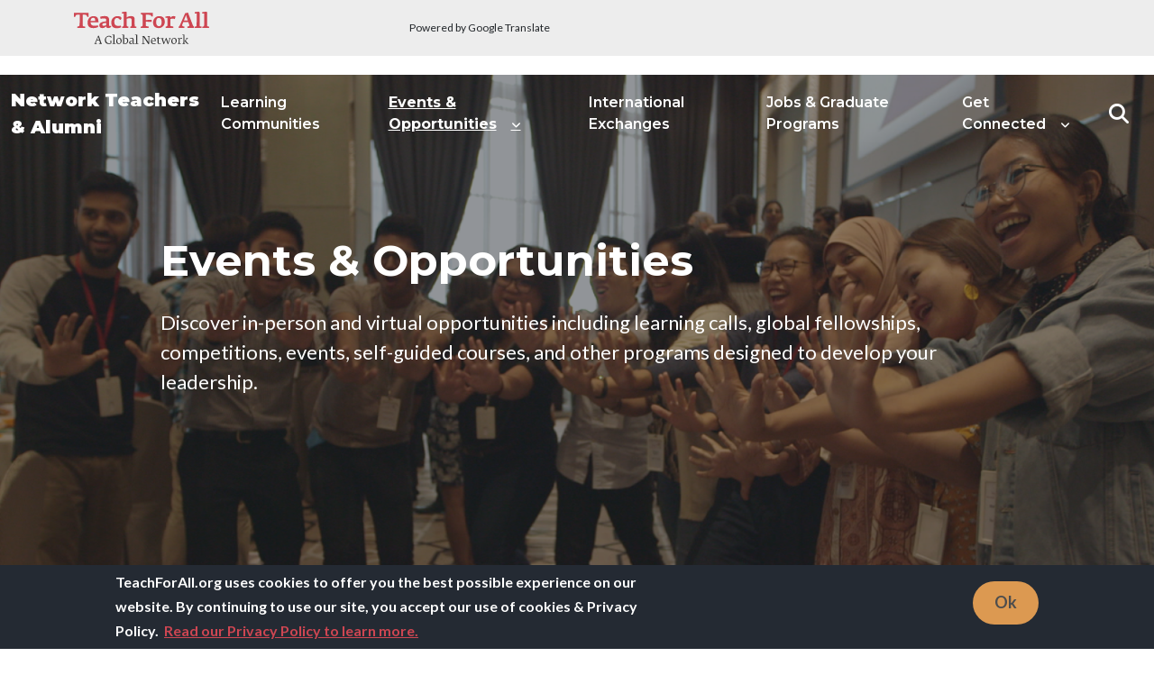

--- FILE ---
content_type: text/html; charset=UTF-8
request_url: https://connect.teachforall.org/events-opportunities?event_id=2411
body_size: 37638
content:
<!DOCTYPE html>
<html lang="en" dir="ltr" prefix="content: http://purl.org/rss/1.0/modules/content/  dc: http://purl.org/dc/terms/  foaf: http://xmlns.com/foaf/0.1/  og: http://ogp.me/ns#  rdfs: http://www.w3.org/2000/01/rdf-schema#  schema: http://schema.org/  sioc: http://rdfs.org/sioc/ns#  sioct: http://rdfs.org/sioc/types#  skos: http://www.w3.org/2004/02/skos/core#  xsd: http://www.w3.org/2001/XMLSchema# ">
  <head>
    <meta charset="utf-8" />
<script>(function(w,d,s,l,i){w[l]=w[l]||[];w[l].push({'gtm.start':
new Date().getTime(),event:'gtm.js'});var f=d.getElementsByTagName(s)[0],
j=d.createElement(s),dl=l!='dataLayer'?'&amp;l='+l:'';j.async=true;j.src=
'https://www.googletagmanager.com/gtm.js?id='+i+dl;f.parentNode.insertBefore(j,f);
})(window,document,'script','dataLayer','GTM-TBVJ98D');
</script>
<meta name="robots" content="max-image-preview:large" />
<link rel="canonical" href="https://connect.teachforall.org/events-opportunities" />
<meta name="standout" content="default meta tags for Content" />
<meta property="og:site_name" content="Network Teachers &amp; Alumni" />
<meta property="og:type" content="page" />
<meta property="og:url" content="https://connect.teachforall.org/events-opportunities" />
<meta property="og:title" content="Events &amp; Opportunities" />
<meta property="og:image:url" content="" />
<meta property="og:image:secure_url" content="" />
<meta property="og:image:width" content="1200" />
<meta property="og:image:height" content="630" />
<meta name="twitter:card" content="summary_large_image" />
<meta name="twitter:title" content="Events &amp; Opportunities" />
<meta name="twitter:site" content="@TeachForAll" />
<meta name="twitter:url" content="https://connect.teachforall.org/events-opportunities" />
<meta name="twitter:image:height" content="733" />
<meta name="twitter:image:width" content="1920" />
<meta name="google-site-verification" content="Hn--OIVBqtGTUbOFk3MxG02FExntpFNufY0QskieWq0" />
<meta name="algolia-site-verification" content="02AA8F800ADB49F3" />
<meta name="msapplication-TileColor" content="#da532c" />
<meta name="msapplication-config" content="/browserconfig.xml" />
<meta name="theme-color" content="#ffffff" />
<meta name="Generator" content="Drupal 10 (https://www.drupal.org)" />
<meta name="MobileOptimized" content="width" />
<meta name="HandheldFriendly" content="true" />
<meta name="viewport" content="width=device-width, initial-scale=1.0" />
<style>div#sliding-popup, div#sliding-popup .eu-cookie-withdraw-banner, .eu-cookie-withdraw-tab {background: #242a33} div#sliding-popup.eu-cookie-withdraw-wrapper { background: transparent; } #sliding-popup h1, #sliding-popup h2, #sliding-popup h3, #sliding-popup p, #sliding-popup label, #sliding-popup div, .eu-cookie-compliance-more-button, .eu-cookie-compliance-secondary-button, .eu-cookie-withdraw-tab { color: #ffffff;} .eu-cookie-withdraw-tab { border-color: #ffffff;}</style>
<link rel="apple-touch-icon" sizes="180x180" href="/themes/custom/tfal/favicons/apple-touch-icon.png" />
<link rel="icon" type="image/png" sizes="32x32" href="/themes/custom/tfal/favicons/favicon-32x32.png" />
<link rel="icon" type="image/png" sizes="16x16" href="/themes/custom/tfal/favicons/favicon-16x16.png" />
<link rel="manifest" href="/themes/custom/tfal/favicons/site.webmanifest" crossorigin="use-credentials" />
<link rel="mask-icon" href="/themes/custom/tfal/favicons/safari-pinned-tab.svg" color="#5bbad5" />
<link rel="alternate" hreflang="en" href="https://connect.teachforall.org/events-opportunities" />

    <title>Events &amp; Opportunities | Network Teachers &amp; Alumni</title>
    <link rel="stylesheet" media="all" href="/sites/default/files/css/css_sqnowxPHOGKTdtM94gRlCwTHNtNa-4rJ-FvjfMNe3Tk.css?delta=0&amp;language=en&amp;theme=connect&amp;include=[base64]" />
<link rel="stylesheet" media="all" href="https://unpkg.com/aos@2.3.1/dist/aos.css" />
<link rel="stylesheet" media="all" href="/sites/default/files/css/css_zsy6Jdul7xaFnKW_R9NEs-L3tlrgnPPCF7lhKs0vdzI.css?delta=2&amp;language=en&amp;theme=connect&amp;include=[base64]" />
<link rel="stylesheet" media="all" href="/sites/default/files/css/css_dg43a1owCckyXPCvAE-tLiAkJ72N_3VjA5M-roQuhxU.css?delta=3&amp;language=en&amp;theme=connect&amp;include=[base64]" />
<link rel="stylesheet" media="all" href="//fonts.googleapis.com/css2?family=Lato:wght@400;700&amp;display=swap" />
<link rel="stylesheet" media="all" href="/sites/default/files/css/css_16Lb0ODrAsTf0V2LWYNDrMexKyQSF9rcLFYyQ1NaYQ8.css?delta=5&amp;language=en&amp;theme=connect&amp;include=[base64]" />
<link rel="stylesheet" media="all" href="//fonts.googleapis.com/css2?family=Montserrat:wght@600;700;900&amp;display=swap" />
<link rel="stylesheet" media="all" href="//cdnjs.cloudflare.com/ajax/libs/font-awesome/6.7.2/css/all.min.css" />
<link rel="stylesheet" media="all" href="/sites/default/files/css/css_QCwK73hXUz_lysPER_tHaeSb3xow_HKXci_USUnMg1o.css?delta=8&amp;language=en&amp;theme=connect&amp;include=[base64]" />
<link rel="stylesheet" media="all" href="//unpkg.com/swiper@8.3.2/swiper-bundle.min.css" />
<link rel="stylesheet" media="all" href="/sites/default/files/css/css_gvemUZOPWQ5vab7QZXmLN3gn-k65n2uQlBD4fbrPkJA.css?delta=10&amp;language=en&amp;theme=connect&amp;include=[base64]" />

    
    <script>history.scrollRestoration = "auto"</script>
  </head>
  <body class="domain-connect-teachforall-org path-node page-node-type-page">
        <a href="#main-content" class="visually-hidden focusable skip-link">
      Skip to main content
    </a>
    <noscript><iframe src="https://www.googletagmanager.com/ns.html?id=GTM-TBVJ98D" height="0" width="0" style="display:none;visibility:hidden;"></iframe>
</noscript><div class="alerts-container"></div>

      <div class="dialog-off-canvas-main-canvas" data-off-canvas-main-canvas>
    
  
  
    <div class="d-flex flex-column min-vh-100 bg-white">

        


<header class="sticky-top dark has-banner ">
  <div class="header--top bg-light d-none d-lg-block">
    <div class="container">
      <div class="row g-0 align-items-center justify-content-lg-between">

                        <div class="col-auto">
            <a class="navbar-brand d-flex align-items-center" href="https://teachforall.org/">
              <svg viewBox="0 0 209 51" xmlns="http://www.w3.org/2000/svg" style="fill:currentColor"><g fill="none"><path d="M22.502 8.084a6.35 6.35 0 0 1-1.941.101c-.4-2.064-1.27-3.328-3.106-3.405l-3.88-.135v11.732l.135 5.323c.033.732.1 1.034.732 1.165l2.977.598c0 .298-.033 1.63-.165 2.001H5.281a10.315 10.315 0 0 1-.132-2.001l2.275-.63c.768-.2 1.335-1.396 1.371-2.298l.1-4.158V4.657l-4.18.123c-1.64.065-2.401 1.464-2.777 3.393A5.518 5.518 0 0 1 0 8.072V1.927h22.505l-.003 6.157zm3.278 8.559c.233 4.325 2.574 5.407 5.764 5.463a27.78 27.78 0 0 0 5.68-.642c0 .4.025.799.075 1.195.074.454.196.9.363 1.33a15.635 15.635 0 0 1-6.92 1.744c-6.02 0-9.662-1.53-9.662-8.917 0-5.06 3.508-9.888 9.06-9.888 5.617 0 7.693 3.36 7.693 8.32v1.4l-12.054-.005zm4.077-7.191c-2.607 0-4.045 1.996-4.144 4.959h7.223c.033-3.16-.972-4.959-3.079-4.959zm23.202 16.275c-2.437 0-3.073-.962-3.208-2.895-.936.998-3.145 2.93-5.815 2.93-2.812 0-4.754-1.367-4.754-4.23 0-3.957 3.517-5.356 6.956-5.857 1.473-.233 2.944-.365 3.547-.434v-2.294c0-1.864-.702-2.432-3.814-2.432a20.73 20.73 0 0 0-4.747.664l-.801-3.158a18.076 18.076 0 0 1 6.451-1.132c2.743-.033 7.424.2 7.424 5.156v4.332l.234 6.055h2.773l.237 1.464c-1.038.965-3.178 1.831-4.483 1.831zm-3.274-8.254c-.336.066-1.671.2-2.743.397-1.971.37-3.177 1.1-3.177 2.6 0 .967.639 1.696 2.04 1.696s3.3-.765 3.88-.965v-3.728zm21.683-4.513c-1.068-1.265-3-3.129-4.414-3.129-2.91 0-4.615 1.599-4.615 6.626 0 3.495 1.737 5.891 5.518 5.891a20.263 20.263 0 0 0 4.411-.499l.772 2.43a12.475 12.475 0 0 1-6.455 1.666c-6.602 0-8.927-2.73-8.927-9.59 0-4.59 3.514-9.353 9.431-9.353 2.64 0 6.218.634 6.218 2.797 0 1.765-.603 2.497-1.939 3.16zm24.849 12.504h-9.059a8.4 8.4 0 0 1-.135-1.864l1.302-.57c.537-.263.738-.995.771-1.53l.066-5.16v-2.162c0-2.39-.2-3.961-2.94-3.961-1.74 0-3.847.499-4.75.932v5.228l.084 5.225c.03.731.099 1.165.6 1.332l1.935.597a8.076 8.076 0 0 1-.165 1.93h-9.512a7.67 7.67 0 0 1-.132-1.765l1.605-.598c.636-.233.937-.765.937-1.66l.099-5.097V2.829h-2.908V.738A33.61 33.61 0 0 1 80.155 0c.973 0 1.303.332 1.303 1.165V9.15c1.317-.965 3.357-2.28 6.367-2.28 5.75 0 5.984 2.528 5.984 6.023v3.484l.102 5.73c0 .561.099.83.534.925l2.073.505c.037.65-.03 1.3-.2 1.927zm23.397-17.876c-.366-1.897-1.339-2.689-2.977-2.763l-5.782-.2v8.364l9.194-.2v3.086l-9.194-.168v.535l.135 5.025c0 .732.033 1.23.699 1.365l3.745.732a7.683 7.683 0 0 1-.201 2.091H103.33a9.143 9.143 0 0 1-.165-1.864l1.84-.535c.668-.167 1.17-.962 1.2-1.792l.096-5.079V6.121c0-.696-.234-1.296-.97-1.562l-2.007-.768a7.373 7.373 0 0 1 .102-1.864h18.355v5.541a9.042 9.042 0 0 1-2.067.12zm11.454 18.139c-5.516 0-8.862-2.793-8.862-9.117 0-4.828 4.048-9.688 9.165-9.688 5.95 0 8.96 3.062 8.96 9.32-.012 4.825-3.991 9.485-9.263 9.485zm-.063-15.943c-3.547 0-3.95 3.76-3.95 6.572 0 3.396.9 6.458 4.55 6.458 3.177 0 3.81-3.029 3.81-6.458-.011-3.11-.68-6.572-4.422-6.572h.012zm24.668 1.828a6.071 6.071 0 0 0-2.943-.73c-1.74 0-3.076.398-3.712.933v4.526l.102 5.36c0 .597.099.767.465.833l4.012.83a7.924 7.924 0 0 1-.234 2.091h-11.589a7.08 7.08 0 0 1-.168-1.834l1.5-.565c.802-.298 1.27-.666 1.27-1.897l.099-4.86V9.727h-3v-2.14a32.914 32.914 0 0 1 5.916-.698c.802 0 1.5.266 1.5 1.296v1.333c.901-1.297 2.702-2.63 4.847-2.63a6.436 6.436 0 0 1 3.21.73l-1.275 3.994zm29.78 13.852H175.52a5.697 5.697 0 0 1-.234-1.9l2.005-.63a1.541 1.541 0 0 0 1.038-1.566 3.208 3.208 0 0 0-.201-1.054l-1.305-3.994h-7.802l-1.534 3.961a2.636 2.636 0 0 0-.168.965c0 .998.633 1.464 1.405 1.7l2.172.63a7.49 7.49 0 0 1-.2 1.9h-8.652a7.493 7.493 0 0 1-.168-1.765c.9-.801 1.437-1.3 1.84-2.298l8.191-19.023 4.381-1.03 7.526 19.94c.333.866 1.135 1.73 1.906 2.39a7.493 7.493 0 0 1-.168 1.774zM174.117 8.066l-.738-2.73h-.234l-.868 2.65-2.235 5.792h5.95l-1.875-5.712zm23.066 17.398h-10.328a7.67 7.67 0 0 1-.132-1.765l1.905-.598c.703-.2.937-.699.937-1.494l.135-5.26V2.904h-3.02V.729a32.848 32.848 0 0 1 6.002-.7c1.003 0 1.573.335 1.573 1.465v14.883l.099 5.377c0 .597.033 1.066.5 1.168l2.512.597a7.891 7.891 0 0 1-.183 1.945zm11.64 0H198.49a7.67 7.67 0 0 1-.132-1.765l1.905-.598c.705-.2.936-.699.936-1.494l.135-5.26V2.904h-3V.729a32.797 32.797 0 0 1 6.001-.7c.978 0 1.552.335 1.552 1.465v14.883l.102 5.377c0 .597.033 1.066.504 1.168l2.502.597a7.763 7.763 0 0 1-.17 1.945z" fill="#CE4652"/><path d="m31.643 50.13.408-.322c.334-.275.59-.634.738-1.04l4.414-10.718 1.233-.442 3.628 10.87c.157.544.47 1.03.9 1.399l.3.254a1.44 1.44 0 0 1-.087.51H38.64a2.082 2.082 0 0 1-.05-.51l1.13-.34c.532-.153.667-.801.514-1.294l-.207-.735-.736-2.504h-4.039l-1.026 2.71-.273.699c-.189.51.12.97.804 1.195l.874.272c.002.174-.028.347-.087.51h-3.835a1.912 1.912 0 0 1-.066-.513zm7.402-5.741-1.122-3.761-.342-1.33h-.12l-.43 1.297-1.454 3.8 3.468-.006zm8.663.069c0-3.17 2.758-6.572 6.35-6.572a9.251 9.251 0 0 1 3.892.761v2.39h-.6c-.477-1.33-1.762-2.061-3.352-2.061-2.536 0-4.606 1.43-4.606 5.13.036 2.912 1.542 5.376 4.88 5.57a7.926 7.926 0 0 0 2.1-.206v-4.122h1.557v4.31a7.114 7.114 0 0 1-3.973 1.127c-3.988 0-6.248-2.118-6.248-6.327zm11.793 5.672.9-.322a.983.983 0 0 0 .6-.956l.085-2.862v-9.114h-1.729v-.58c.836-.21 1.69-.337 2.55-.376a.602.602 0 0 1 .667.666v9.42l.087 3.187a.55.55 0 0 0 .43.597l1.332.24a2 2 0 0 1-.085.612h-4.8a2.656 2.656 0 0 1-.037-.511zm5.852-3.662c0-3.017 1.782-5.267 4.555-5.267 2.325 0 3.883 1.602 3.883 4.398 0 3.134-1.9 5.162-4.552 5.162-2.209 0-3.886-1.43-3.886-4.293zm6.76-.239c0-1.873-.357-4.072-2.616-4.072-2.158 0-2.5 1.993-2.5 3.645 0 2.091.531 3.937 2.686 3.937 2.154 0 2.43-1.84 2.43-3.51zm3.841 4.174.084-4.413v-9.1h-1.746v-.597c.835-.21 1.69-.337 2.55-.376.48 0 .67.155.67.615v9.372l.084 3.746a6.898 6.898 0 0 0 1.713.17c2.053 0 2.893-1.72 2.893-3.815 0-2.3-.651-3.92-2.5-3.92-.506 0-1.01.063-1.5.189l-.153-.478a4.76 4.76 0 0 1 2.085-.648c2.416 0 3.751 1.296 3.751 4.55 0 2.93-1.986 5.06-4.62 5.06-2.11.003-2.924-.236-3.31-.355zm9.321-1.787c0-2.166 2.26-2.608 4.038-2.865l1.438-.185v-1.568c0-1.366-.684-1.858-2.362-1.858a9.199 9.199 0 0 0-2.277.358l-.204-.681a8.178 8.178 0 0 1 2.943-.666c1.234 0 3.373.036 3.373 2.455v2.39l.12 3.561h1.78l.084.496c-.273.254-1.573.696-2.19.696-1.18 0-1.231-.783-1.25-1.446a4.344 4.344 0 0 1-3.234 1.494c-1.248-.012-2.26-.75-2.26-2.18zm5.476.221v-2.506l-1.335.188c-1.5.203-2.551.699-2.551 1.822 0 .511.3 1.177 1.284 1.177a5.962 5.962 0 0 0 2.602-.68zm3.919 1.293.9-.322a.983.983 0 0 0 .6-.956l.087-2.862v-9.114H94.53v-.58a12.734 12.734 0 0 1 2.547-.376.602.602 0 0 1 .67.666v9.42l.084 3.187a.55.55 0 0 0 .429.597l1.335.24c.003.206-.027.413-.087.612h-4.801a2.656 2.656 0 0 1-.036-.511zm12.972-10.309-.102.036.138 1.33v4.818l.05 2.967c0 .406.034.51.412.645l1.455.496c.003.185-.027.368-.087.543h-4.639a1.273 1.273 0 0 1-.069-.51l.993-.3c.532-.17.823-.895.823-1.43l.033-2.39v-6.255a.895.895 0 0 0-.495-.87l-1.045-.364c.004-.156.028-.31.07-.46h3.423l6.602 10.001h.12l-.153-1.792v-6.294a1.08 1.08 0 0 0-.633-1.09l-1.075-.365a1.294 1.294 0 0 1 .066-.46h4.315c.04.138.064.28.07.424l-1.012.299c-.495.137-.702.58-.702 1.177v10.65l-1.3.373-7.258-11.179zm11.28 6.698c0-3.358 1.71-5.377 4.312-5.377 2.43 0 3.423 1.738 3.423 4.499v.478h-6.196c.12 2.987 1.524 3.63 3.3 3.63.83-.005 1.657-.106 2.464-.3l.222.7c-.666.409-1.8.68-3.198.68-2.446 0-4.327-.8-4.327-4.31zm6.001-1.195c0-1.909-.324-3.409-1.95-3.409-1.336 0-2.482.99-2.482 3.409h4.432zm4.333 2.772.054-5.876h-1.371v-.376l2.67-2.42h.24v1.909h3.133v.896h-3.133v3.776l.051 2.318c.019.935.379 1.533 1.5 1.533a6.973 6.973 0 0 0 1.747-.188l.171.717a4.238 4.238 0 0 1-1.917.442c-2.236.003-3.16-.475-3.145-2.73zm12.957-4.594-2.79 7.17-.925.298-2.55-7.6c-.255-.785-.426-1.126-.9-1.449a1.306 1.306 0 0 1 .087-.58h3.534c.004.221-.032.44-.105.65h-1.299l2.07 6.745 2.701-7.257.975-.325 2.758 7.635 1.903-5.849c.153-.493-.07-.768-.328-.851l-.564-.188a2.677 2.677 0 0 1 .036-.562h2.806c.017.165.005.331-.033.493 0 0-.618.224-.96 1.177l-2.773 7.701-.957.272-2.686-7.48zm8.231 2.966c0-3.017 1.78-5.267 4.552-5.267 2.329 0 3.901 1.602 3.901 4.398 0 3.134-1.9 5.162-4.552 5.162-2.223 0-3.9-1.43-3.9-4.293zm6.76-.239c0-1.873-.36-4.072-2.619-4.072-2.154 0-2.496 1.993-2.496 3.645 0 2.091.528 3.937 2.685 3.937 2.158 0 2.43-1.84 2.43-3.51zm3.218 3.901.804-.409c.3-.152.582-.63.6-1.278l.033-2.47v-3.765h-1.728v-.63a14.292 14.292 0 0 1 2.544-.353c.48 0 .651.153.651.613v.854c.495-.717 1.522-1.517 2.686-1.517a4.03 4.03 0 0 1 1.131.137l-.258 1.464a4.034 4.034 0 0 0-1.3-.24 3.431 3.431 0 0 0-2.24.718v2.724l.065 3.325c0 .272.036.41.258.442l1.78.272c.01.213-.014.425-.07.63h-4.887a1.392 1.392 0 0 1-.07-.516zm10.268-1.362c.018.46.102.897.513 1.055l.651.299c.003.18-.026.358-.084.528h-4.093a1.975 1.975 0 0 1-.05-.51l.9-.359c.393-.152.6-.732.6-1.105l.069-2.689v-9.111h-1.72v-.58c.835-.21 1.69-.337 2.55-.376a.602.602 0 0 1 .667.666l-.003 12.182zm3.03-5.75a.641.641 0 0 0 .24-.442.507.507 0 0 0-.275-.478l-.7-.272c-.01-.16.002-.32.034-.478h3.354v.41l-3.795 3.482 2.463 3.286a6.095 6.095 0 0 0 2.31 1.874l-.017.427c-1.35 0-2.893-.442-3.901-1.772L170.95 45.8l2.77-2.781z" fill="#333"/></g></svg>            </a>
          </div>
              
              <div class="col-auto">
          <div class="row g-2 align-items-center my-auto">
            <div class="col-auto mt-0 ms-2 ms-xl-4">
              <div id="google_translate_element--desktop">
                <div id="google_translate_element"></div>
              </div>
            </div>
            <div class="col mt-0 d-flex align-items-center">
              <span class="fs-xs">Powered by Google Translate</span>
            </div>
          </div>
        </div>
      
              <div class="col mt-0 d-flex align-items-center mx-4">
          
        </div>
      
                    
    </div>
    </div>
  </div>

  <div class="header--container container-fluid container-xxl">
            <nav  class="navbar navbar-expand-lg align-items-lg-end p-0 ff-headings fw-semibold order-0 order-lg-1 navbar-dark"
      data-navbar-base="navbar-dark"
      data-navbar-sticky="navbar-light">

      <div class="row align-items-center gx-0 gx-lg-3 w-100 position-relative">
        <div class="col-12 col-lg-auto">

                    <div class="navbar-brand-wrapper w-100 px-3 px-lg-0 d-flex align-items-center">
            <a class="navbar-brand fw-bolder d-flex align-items-center" href="/">
                    <a class="navbar-brand fw-bolder d-flex align-items-center" href="/">
              Network Teachers <br class="d-none d-lg-block" />& Alumni
          </a>
              </a>

            <button class="navbar-toggler border-0 p-0 m-0 ms-auto" type="button" data-bs-toggle="collapse"
                    data-bs-target="#navbarHeader"
                    aria-controls="navbarHeader" aria-expanded="false" aria-label="Toggle navigation">
              <svg viewBox="0 0 100 100" width="75">
                <path class="line top" d="M70 33H30s-8.5-.15-8.5 8.5S30 50 30 50h20V30"/>
                <path class="line middle" d="M70 50H30"/>
                <path class="line bottom" d="M30 67h40s8.5.15 8.5-8.5S70 50 70 50H50v20"/>
              </svg>
            </button>
          </div>
                  </div>
        <div class="col">
                    <div class="collapse navbar-collapse d-lg-flex justify-content-lg-end" id="navbarHeader">

                            <div class="region region-navigation">
    <nav role="navigation" aria-labelledby="block-mainnavigationnta-menu" id="block-mainnavigationnta" data-block-plugin-id="menu_block:main-nta" class="block block-menu navigation menu--main-nta">
            
  <h2 class="visually-hidden" id="block-mainnavigationnta-menu">Main navigation - NT&amp;A</h2>
  

        
            <ul data-block="navigation" class="navbar-nav mt-4 mt-lg-0 justify-content-lg-end flex-lg-nowrap main--menu nav">
                              <li class="nav-item py-lg-4">
    
                    
      <a href="https://connect.teachforall.org/learning-communities" title="Learning Communities" class="nav-link" data-drupal-link-system-path="node/230"><span>Learning Communities</span></a>
      
          
    
  </li>
                              <li class="nav-item py-lg-4 active dropdown">
    
                    
      <a href="/events-opportunities" class="nav-link active fw-bold dropdown-toggle align-items-lg-center" data-drupal-link-system-path="node/101"><span>Events & Opportunities</span></a>
              <i class="fas fa-angle-down hide"></i>
      
                        <div class="dropdown-menu level-2 dropdown-menu-off-center hide">
                                  
                    
          <a href="/events-opportunities/on-demand-courses" title="On-Demand Courses" class="dropdown-item level-2 hide"><span>On-Demand Courses</span></a>
          
              

          
                                          
                    
          <a href="/events-opportunities/share-an-opportunity" title="Share an Opportunity" class="dropdown-item level-2 hide"><span>Share an Opportunity</span></a>
          
              

          
                  </div>
  
    
  </li>
                              <li class="nav-item py-lg-4">
    
                    
      <a href="/international-exchanges" title="International Exchanges" class="nav-link" data-drupal-link-system-path="node/232"><span>International Exchanges</span></a>
      
          
    
  </li>
                              <li class="nav-item py-lg-4">
    
                    
      <a href="/jobs-graduate-programs" class="nav-link" title="Jobs &amp; Graduate Programs" data-drupal-link-system-path="node/290"><span>Jobs & Graduate Programs</span></a>
      
          
    
  </li>
                              <li class="nav-item py-lg-4 dropdown">
    
                    
      <span class="nav-link dropdown-toggle align-items-lg-center" title="Get Connected"><span>Get Connected</span></span>
              <i class="fas fa-angle-down hide"></i>
      
                        <div class="dropdown-menu level-2 dropdown-menu-end hide">
                                  
                    
          <a href="/network-connectors" title="Network Connectors" class="dropdown-item level-2 hide"><span>Network Connectors</span></a>
          
              

          
                                          
                    
          <a href="/online-discussion-hubs" title="Online Discussion Hubs" class="dropdown-item level-2 hide"><span>Online Discussion Hubs</span></a>
          
              

          
                                          
                    
          <a href="/connect-newsletter" title="CONNECT Newsletter" class="dropdown-item level-2 hide"><span>CONNECT Newsletter</span></a>
          
              

          
                                          
                    
          <a href="/connect-us" title="Contact Us" class="dropdown-item level-2 hide"><span>Contact Us</span></a>
          
              

          
                  </div>
  
    
  </li>
                              <li class="nav-item py-lg-4">
    
                    
      <a href="/search" class="btn-search d-none d-lg-flex align-items-center nav-link btn-search d-none d-lg-flex align-items-center ps-lg-3 pe-lg-0" data-drupal-link-system-path="search"><span>Search</span></a>
      
          
    
  </li>
          </ul>
  
  </nav>

  </div>

            
            <div class="d-lg-none">
              
              <div class="mobile-footer bg-light mt-4 p-3">
                <div class="views-exposed-form bef-exposed-form block block-views block-views-exposed-filter-blocksearch-page-1 flex-fill" data-drupal-selector="views-exposed-form-search-page-1" data-block-plugin-id="views_exposed_filter_block:search-page_1">
  
        <h1 class="h3 mb-4">Search</h1>
      <form action="/search" method="get" id="views-exposed-form-search-page-1" accept-charset="UTF-8">
  
<div class="d-flex flex-column flex-lg-row align-items-lg-center gap-3 gap-lg-4 w-100">
  <div class="flex-grow-1 position-relative">
    <div class="js-form-item form-item js-form-type-textfield form-type-textfield js-form-item-keywords form-item-keywords">
      <label for="edit-keywords">Search keywords</label>
        <input placeholder="Please enter some keywords" data-drupal-selector="edit-keywords" type="text" id="edit-keywords" name="keywords" value="" size="30" maxlength="128" class="form-text" />

        </div>

    <button type="submit" class="btn btn-link link-dark d-flex text-decoration-none shadow-none p-0 btn-search position-absolute top-50 top-n50 end-0 me-4">
      <span class="visually-hidden">Search</span>
    </button>
  </div>
  <div data-drupal-selector="edit-actions" class="form-actions js-form-wrapper form-wrapper" id="edit-actions--5"><input data-drupal-selector="edit-submit-search" type="submit" id="edit-submit-search" value="Search" class="button js-form-submit form-submit btn btn-secondary" />
</div>

</div>

</form>

  
</div>


                <div class="row g-2 align-items-center my-auto">
                  <div class="col-auto mt-0 ms-2 ms-xl-4">
                    <div id="google_translate_element--mobile"></div>
                  </div>
                  <div class="col mt-0 d-flex align-items-center">
                    <span class="fs-xs">Powered by Google Translate</span>
                  </div>
                </div>
              </div>

            </div>
          </div>
                  </div>
      </div>

    </nav>
  </div>

</header>
    
  <main id="main" role="main" class="flex-grow-1 dark has-banner ">
    <a id="main-content" tabindex="-1"></a>
              
    <div class="container-fluid px-0">
          <div class="region region-content">
    <div id="block-mainpagecontent" data-block-plugin-id="system_main_block" class="block block-system block-system-main-block">
  
    
      
<article about="/events-opportunities" typeof="schema:WebPage" class="node node--type-page node--view-mode-full">

  
      <span property="schema:name" content="Events &amp; Opportunities" class="rdf-meta hidden"></span>


  
  <div class="node__content">
    <div  class="_none"><div  class="w-100">  
  <div  class="no-gutters layout row layout-builder__layout">
    
                        <div  class="col-12">
          

<div class="0 0 0 _none block block-layout-builder block-inline-blockixm-blocks-carousel" data-block-plugin-id="inline_block:ixm_blocks_carousel" id="inline-blockixm-blocks-carousel2234">

  
    

      <div id="carousel-2234" class="carousel  carousel--short slide " data-bs-ride="carousel" data-bs-interval="5000">

            <div class="carousel-inner">

                                                                                                                                                                                                                                                                                                                                                                                                                                                                                        
                                                                                          
                                                                                                                              
            <div class="carousel-item  active">
              <div class="carousel-item-container container d-flex align-items-center h-100">
                <div class="carousel-image">
                                      <img src="/sites/default/files/styles/short/public/2023-02/apac21.png?h=4289f07f&amp;itok=jmjeO34n" class="d-none d-md-block w-100" alt="Group of alumni and fellows ">
                    <img src="/sites/default/files/styles/tall_mobile/public/2023-02/apac21.png?h=4289f07f&amp;itok=N_Bnv5n2" class="d-block d-md-none w-100" alt="Group of alumni and fellows ">
                                  </div>

                <div class="carousel-caption">
                                                            <h1 id="heading-2234--1" class="mb-2 mb-md-4">
                        Events &amp; Opportunities
                      </h1>
                                      
                                      <div class="carousel-text">
                      <table>
	<tbody>
		<tr>
			<td>
			<p>Discover in-person and virtual opportunities including learning calls, global fellowships, competitions, events, self-guided courses, and other programs designed to develop your leadership.</p>
			</td>
		</tr>
	</tbody>
</table>

                    </div>
                  
                                  </div>
              </div>
            </div>
                        </div>

            
    </div>
  
</div>

        </div>
                                                                                                                                                                                              
  </div>

</div></div><div  class="_none"><div  class="container">  
  <div  class="layout row layout-builder__layout">
    
                        <div  class="col-12">
          <div data-drupal-messages-fallback class="hidden"></div>
<div class="container 0 0 0 _none mt-2 block block-system block-system-breadcrumb-block" data-block-plugin-id="system_breadcrumb_block">
  
    
        <nav role="navigation" aria-labelledby="system-breadcrumb">
    <h2 id="system-breadcrumb" class="visually-hidden">Breadcrumb</h2>
    <ol class="breadcrumb">
              <li class="breadcrumb-item ">
                      <a href="/">Home</a>
                  </li>
              <li class="breadcrumb-item active">
                      Events &amp; Opportunities
                  </li>
          </ol>
  </nav>

  </div>

        </div>
                                                                                                                                                                                              
  </div>

</div></div><div  class="_none"><div  class="container">  
  <div  class="layout row layout-builder__layout">
    
                        <div  class="col-12">
          <div data-block-plugin-id="extra_field_block:node:page:links" class="block block-layout-builder block-extra-field-blocknodepagelinks">
  
    
      
  </div>

        </div>
                                                                                                                                                                                              
  </div>

</div></div><div  class="bg-color-light-grey bg-color _none"><div  class="w-100">  
  <div  class="no-gutters layout row layout-builder__layout">
    
                        <div  class="col-12">
          

  
<div class="_none 0 0 0 block block-block-content block-block-content8fa6354c-cd58-46d5-9aa9-d53932638cde block-tabs" data-block-plugin-id="block_content:8fa6354c-cd58-46d5-9aa9-d53932638cde">
  
    

      <nav>
      <div class="container">
        <div class="dropdown py-5 py-xl-0">
          <button class="d-xl-none btn btn-outline-primary dropdown-toggle border border-2 border-dark w-100 justify-content-between px-4" type="button" data-bs-toggle="dropdown" aria-expanded="false" aria-label="Tabs">
                                          Events &amp; Opportunities
                                                                                        </button>
          <ul class="dropdown-menu nav-tabs justify-content-center" role="tablist">
                                        <li>
                <button type="button" role="tab" id="nav-events" class="dropdown-item active" data-bs-toggle="tab" data-bs-target="#nav-events-tab" aria-controls="nav-events-tab" aria-selected="active">
                  Events &amp; Opportunities
                </button>
              </li>
                                        <li>
                <button type="button" role="tab" id="nav-ondemandcourses" class="dropdown-item" data-bs-toggle="tab" data-bs-target="#nav-ondemandcourses-tab" aria-controls="nav-ondemandcourses-tab" aria-selected="">
                  On-Demand Courses
                </button>
              </li>
                                        <li>
                <button type="button" role="tab" id="nav-shareanopportunity" class="dropdown-item" data-bs-toggle="tab" data-bs-target="#nav-shareanopportunity-tab" aria-controls="nav-shareanopportunity-tab" aria-selected="">
                  Share An Opportunity
                </button>
              </li>
                      </ul>
        </div>
      </div>
    </nav>

  
      <div class="tab-content">
      <div  class="_none"><div  class="container">
  <div class="tab-pane fade last-child-mb-0 py-4 py-lg-5 active show" id="nav-events-tab" role="tabpanel" aria-labelledby="nav-events-tab">
    <div  class="layout row layout-builder__layout">

      
                                <div  class="col-12">
            <div class="views-exposed-form bef-exposed-form 0 0 0 _none block block-views block-views-exposed-filter-blockevents-events-list flex-fill" data-drupal-selector="views-exposed-form-events-events-list" data-block-plugin-id="views_exposed_filter_block:events-events_list">
  
        <div class="exposed-filters-wrapper d-flex flex-fill">
      <form action="/events-opportunities" method="get" id="views-exposed-form-events-events-list" accept-charset="UTF-8">
  <div class="form--inline">
<details class="form-item js-form-wrapper form-wrapper" data-drupal-selector="edit-event-language-collapsible" id="edit-event-language-collapsible--2">    <summary role="button" aria-controls="edit-event-language-collapsible--2" aria-expanded="false">Language</summary><div class="details-wrapper">
    <div id="edit-event-language--2" class="form-checkboxes"><div class="form-checkboxes bef-checkboxes">
                  <div class="js-form-item form-item js-form-type-checkbox form-type-checkbox js-form-item-event-language-12 form-item-event-language-12">
        <input data-drupal-selector="edit-event-language-12" type="checkbox" id="edit-event-language-12--2" name="event_language[12]" value="12" class="form-checkbox" />
<checkbox></checkbox>
        <label for="edit-event-language-12--2" class="option">Arabic - العربية</label>
      </div>

                    <div class="js-form-item form-item js-form-type-checkbox form-type-checkbox js-form-item-event-language-1260 form-item-event-language-1260">
        <input data-drupal-selector="edit-event-language-1260" type="checkbox" id="edit-event-language-1260--2" name="event_language[1260]" value="1260" class="form-checkbox" />
<checkbox></checkbox>
        <label for="edit-event-language-1260--2" class="option">Chinese (Simplified) - 中文 (简体)</label>
      </div>

                    <div class="js-form-item form-item js-form-type-checkbox form-type-checkbox js-form-item-event-language-54 form-item-event-language-54">
        <input data-drupal-selector="edit-event-language-54" type="checkbox" id="edit-event-language-54--2" name="event_language[54]" value="54" class="form-checkbox" />
<checkbox></checkbox>
        <label for="edit-event-language-54--2" class="option">English - English</label>
      </div>

                    <div class="js-form-item form-item js-form-type-checkbox form-type-checkbox js-form-item-event-language-13 form-item-event-language-13">
        <input data-drupal-selector="edit-event-language-13" type="checkbox" id="edit-event-language-13--2" name="event_language[13]" value="13" class="form-checkbox" />
<checkbox></checkbox>
        <label for="edit-event-language-13--2" class="option">French - Français</label>
      </div>

                    <div class="js-form-item form-item js-form-type-checkbox form-type-checkbox js-form-item-event-language-1649 form-item-event-language-1649">
        <input data-drupal-selector="edit-event-language-1649" type="checkbox" id="edit-event-language-1649--2" name="event_language[1649]" value="1649" class="form-checkbox" />
<checkbox></checkbox>
        <label for="edit-event-language-1649--2" class="option">Haitian Creole - Kreyòl ayisyen</label>
      </div>

                    <div class="js-form-item form-item js-form-type-checkbox form-type-checkbox js-form-item-event-language-1909 form-item-event-language-1909">
        <input data-drupal-selector="edit-event-language-1909" type="checkbox" id="edit-event-language-1909--2" name="event_language[1909]" value="1909" class="form-checkbox" />
<checkbox></checkbox>
        <label for="edit-event-language-1909--2" class="option">Pashto - پښتو</label>
      </div>

                    <div class="js-form-item form-item js-form-type-checkbox form-type-checkbox js-form-item-event-language-484 form-item-event-language-484">
        <input data-drupal-selector="edit-event-language-484" type="checkbox" id="edit-event-language-484--2" name="event_language[484]" value="484" class="form-checkbox" />
<checkbox></checkbox>
        <label for="edit-event-language-484--2" class="option">Portuguese - Português</label>
      </div>

                    <div class="js-form-item form-item js-form-type-checkbox form-type-checkbox js-form-item-event-language-1273 form-item-event-language-1273">
        <input data-drupal-selector="edit-event-language-1273" type="checkbox" id="edit-event-language-1273--2" name="event_language[1273]" value="1273" class="form-checkbox" />
<checkbox></checkbox>
        <label for="edit-event-language-1273--2" class="option">Russian - русский</label>
      </div>

                    <div class="js-form-item form-item js-form-type-checkbox form-type-checkbox js-form-item-event-language-11 form-item-event-language-11">
        <input data-drupal-selector="edit-event-language-11" type="checkbox" id="edit-event-language-11--2" name="event_language[11]" value="11" class="form-checkbox" />
<checkbox></checkbox>
        <label for="edit-event-language-11--2" class="option">Spanish - Español</label>
      </div>

                    <div class="js-form-item form-item js-form-type-checkbox form-type-checkbox js-form-item-event-language-1300 form-item-event-language-1300">
        <input data-drupal-selector="edit-event-language-1300" type="checkbox" id="edit-event-language-1300--2" name="event_language[1300]" value="1300" class="form-checkbox" />
<checkbox></checkbox>
        <label for="edit-event-language-1300--2" class="option">Ukrainian - українська</label>
      </div>

      </div>
</div>
</div>
</details>
<details class="form-item js-form-wrapper form-wrapper" data-drupal-selector="edit-event-category-collapsible" id="edit-event-category-collapsible--2">    <summary role="button" aria-controls="edit-event-category-collapsible--2" aria-expanded="false">Category</summary><div class="details-wrapper">
    <div id="edit-event-category--2" class="form-checkboxes"><div class="form-checkboxes bef-checkboxes">
                  <div class="js-form-item form-item js-form-type-checkbox form-type-checkbox js-form-item-event-category-1 form-item-event-category-1">
        <input data-drupal-selector="edit-event-category-1" type="checkbox" id="edit-event-category-1--2" name="event_category[1]" value="1" class="form-checkbox" />
<checkbox></checkbox>
        <label for="edit-event-category-1--2" class="option">Course</label>
      </div>

                    <div class="js-form-item form-item js-form-type-checkbox form-type-checkbox js-form-item-event-category-2473 form-item-event-category-2473">
        <input data-drupal-selector="edit-event-category-2473" type="checkbox" id="edit-event-category-2473--2" name="event_category[2473]" value="2473" class="form-checkbox" />
<checkbox></checkbox>
        <label for="edit-event-category-2473--2" class="option">Workshop</label>
      </div>

                    <div class="js-form-item form-item js-form-type-checkbox form-type-checkbox js-form-item-event-category-267 form-item-event-category-267">
        <input data-drupal-selector="edit-event-category-267" type="checkbox" id="edit-event-category-267--2" name="event_category[267]" value="267" class="form-checkbox" />
<checkbox></checkbox>
        <label for="edit-event-category-267--2" class="option">Event</label>
      </div>

                    <div class="js-form-item form-item js-form-type-checkbox form-type-checkbox js-form-item-event-category-268 form-item-event-category-268">
        <input data-drupal-selector="edit-event-category-268" type="checkbox" id="edit-event-category-268--2" name="event_category[268]" value="268" class="form-checkbox" />
<checkbox></checkbox>
        <label for="edit-event-category-268--2" class="option">Fellowship</label>
      </div>

                    <div class="js-form-item form-item js-form-type-checkbox form-type-checkbox js-form-item-event-category-511 form-item-event-category-511">
        <input data-drupal-selector="edit-event-category-511" type="checkbox" id="edit-event-category-511--2" name="event_category[511]" value="511" class="form-checkbox" />
<checkbox></checkbox>
        <label for="edit-event-category-511--2" class="option">Learning Series or Workshop Series</label>
      </div>

                    <div class="js-form-item form-item js-form-type-checkbox form-type-checkbox js-form-item-event-category-2 form-item-event-category-2">
        <input data-drupal-selector="edit-event-category-2" type="checkbox" id="edit-event-category-2--2" name="event_category[2]" value="2" class="form-checkbox" />
<checkbox></checkbox>
        <label for="edit-event-category-2--2" class="option">Single Learning Call or Workshop</label>
      </div>

                    <div class="js-form-item form-item js-form-type-checkbox form-type-checkbox js-form-item-event-category-516 form-item-event-category-516">
        <input data-drupal-selector="edit-event-category-516" type="checkbox" id="edit-event-category-516--2" name="event_category[516]" value="516" class="form-checkbox" />
<checkbox></checkbox>
        <label for="edit-event-category-516--2" class="option">Global Institute: Academy</label>
      </div>

                    <div class="js-form-item form-item js-form-type-checkbox form-type-checkbox js-form-item-event-category-2472 form-item-event-category-2472">
        <input data-drupal-selector="edit-event-category-2472" type="checkbox" id="edit-event-category-2472--2" name="event_category[2472]" value="2472" class="form-checkbox" />
<checkbox></checkbox>
        <label for="edit-event-category-2472--2" class="option">Global Institute: Academy - Cloned</label>
      </div>

      </div>
</div>
</div>
</details>
<details class="form-item js-form-wrapper form-wrapper" data-drupal-selector="edit-event-region-collapsible" id="edit-event-region-collapsible--2">    <summary role="button" aria-controls="edit-event-region-collapsible--2" aria-expanded="false">Geographic Audience</summary><div class="details-wrapper">
    <div id="edit-event-region--2" class="form-checkboxes"><div class="form-checkboxes bef-checkboxes">
                  <div class="js-form-item form-item js-form-type-checkbox form-type-checkbox js-form-item-event-region-16 form-item-event-region-16">
        <input data-drupal-selector="edit-event-region-16" type="checkbox" id="edit-event-region-16--2" name="event_region[16]" value="16" class="form-checkbox" />
<checkbox></checkbox>
        <label for="edit-event-region-16--2" class="option">Africa</label>
      </div>

                    <div class="js-form-item form-item js-form-type-checkbox form-type-checkbox js-form-item-event-region-117 form-item-event-region-117">
        <input data-drupal-selector="edit-event-region-117" type="checkbox" id="edit-event-region-117--2" name="event_region[117]" value="117" class="form-checkbox" />
<checkbox></checkbox>
        <label for="edit-event-region-117--2" class="option">Americas</label>
      </div>

                    <div class="js-form-item form-item js-form-type-checkbox form-type-checkbox js-form-item-event-region-118 form-item-event-region-118">
        <input data-drupal-selector="edit-event-region-118" type="checkbox" id="edit-event-region-118--2" name="event_region[118]" value="118" class="form-checkbox" />
<checkbox></checkbox>
        <label for="edit-event-region-118--2" class="option">Asia Pacific</label>
      </div>

                    <div class="js-form-item form-item js-form-type-checkbox form-type-checkbox js-form-item-event-region-15 form-item-event-region-15">
        <input data-drupal-selector="edit-event-region-15" type="checkbox" id="edit-event-region-15--2" name="event_region[15]" value="15" class="form-checkbox" />
<checkbox></checkbox>
        <label for="edit-event-region-15--2" class="option">Europe</label>
      </div>

                    <div class="js-form-item form-item js-form-type-checkbox form-type-checkbox js-form-item-event-region-119 form-item-event-region-119">
        <input data-drupal-selector="edit-event-region-119" type="checkbox" id="edit-event-region-119--2" name="event_region[119]" value="119" class="form-checkbox" />
<checkbox></checkbox>
        <label for="edit-event-region-119--2" class="option">Global</label>
      </div>

                    <div class="js-form-item form-item js-form-type-checkbox form-type-checkbox js-form-item-event-region-120 form-item-event-region-120">
        <input data-drupal-selector="edit-event-region-120" type="checkbox" id="edit-event-region-120--2" name="event_region[120]" value="120" class="form-checkbox" />
<checkbox></checkbox>
        <label for="edit-event-region-120--2" class="option">Middle East &amp; North Africa</label>
      </div>

      </div>
</div>
</div>
</details>
<details class="form-item js-form-wrapper form-wrapper" data-drupal-selector="edit-event-access-type-collapsible" id="edit-event-access-type-collapsible--2">    <summary role="button" aria-controls="edit-event-access-type-collapsible--2" aria-expanded="false">Access Type</summary><div class="details-wrapper">
    <div id="edit-event-access-type--2" class="form-checkboxes"><div class="form-checkboxes bef-checkboxes">
                  <div class="js-form-item form-item js-form-type-checkbox form-type-checkbox js-form-item-event-access-type-144 form-item-event-access-type-144">
        <input data-drupal-selector="edit-event-access-type-144" type="checkbox" id="edit-event-access-type-144--2" name="event_access_type[144]" value="144" class="form-checkbox" />
<checkbox></checkbox>
        <label for="edit-event-access-type-144--2" class="option">Network Only</label>
      </div>

                    <div class="js-form-item form-item js-form-type-checkbox form-type-checkbox js-form-item-event-access-type-145 form-item-event-access-type-145">
        <input data-drupal-selector="edit-event-access-type-145" type="checkbox" id="edit-event-access-type-145--2" name="event_access_type[145]" value="145" class="form-checkbox" />
<checkbox></checkbox>
        <label for="edit-event-access-type-145--2" class="option">Open to Public</label>
      </div>

                    <div class="js-form-item form-item js-form-type-checkbox form-type-checkbox js-form-item-event-access-type-362 form-item-event-access-type-362">
        <input data-drupal-selector="edit-event-access-type-362" type="checkbox" id="edit-event-access-type-362--2" name="event_access_type[362]" value="362" class="form-checkbox" />
<checkbox></checkbox>
        <label for="edit-event-access-type-362--2" class="option">Students</label>
      </div>

      </div>
</div>
</div>
</details>
<details class="form-item js-form-wrapper form-wrapper" data-drupal-selector="edit-field-format-target-id-collapsible" id="edit-field-format-target-id-collapsible--2">    <summary role="button" aria-controls="edit-field-format-target-id-collapsible--2" aria-expanded="false">Format</summary><div class="details-wrapper">
    <div id="edit-field-format-target-id--2" class="form-checkboxes"><div class="form-checkboxes bef-checkboxes">
                  <div class="js-form-item form-item js-form-type-checkbox form-type-checkbox js-form-item-field-format-target-id-514 form-item-field-format-target-id-514">
        <input data-drupal-selector="edit-field-format-target-id-514" type="checkbox" id="edit-field-format-target-id-514--2" name="field_format_target_id[514]" value="514" class="form-checkbox" />
<checkbox></checkbox>
        <label for="edit-field-format-target-id-514--2" class="option">Blended (Virtual and In-person)</label>
      </div>

                    <div class="js-form-item form-item js-form-type-checkbox form-type-checkbox js-form-item-field-format-target-id-513 form-item-field-format-target-id-513">
        <input data-drupal-selector="edit-field-format-target-id-513" type="checkbox" id="edit-field-format-target-id-513--2" name="field_format_target_id[513]" value="513" class="form-checkbox" />
<checkbox></checkbox>
        <label for="edit-field-format-target-id-513--2" class="option">In-person</label>
      </div>

                    <div class="js-form-item form-item js-form-type-checkbox form-type-checkbox js-form-item-field-format-target-id-512 form-item-field-format-target-id-512">
        <input data-drupal-selector="edit-field-format-target-id-512" type="checkbox" id="edit-field-format-target-id-512--2" name="field_format_target_id[512]" value="512" class="form-checkbox" />
<checkbox></checkbox>
        <label for="edit-field-format-target-id-512--2" class="option">Virtual</label>
      </div>

      </div>
</div>
</div>
</details>
<div class="js-form-item form-item js-form-type-textfield form-type-textfield js-form-item-event-id form-item-event-id">
      <label for="edit-event-id--2">ID</label>
        <input data-drupal-selector="edit-event-id" type="text" id="edit-event-id--2" name="event_id" value="2411" size="30" maxlength="128" class="form-text" />

        </div>
<div class="js-form-item form-item js-form-type-select form-type-select js-form-item-sort-by form-item-sort-by form-no-label">
      <label for="edit-sort-by--2" class="visually-hidden">Sort by</label>
        <select data-drupal-selector="edit-sort-by" id="edit-sort-by--2" name="sort_by" class="form-select"><option value="date" selected="selected">Date &amp; Time (field_dates)</option><option value="deadline">Deadline</option></select>

        </div>
<fieldset data-drupal-selector="edit-deadline" id="edit-deadline--2--wrapper" class="fieldgroup form-composite js-form-item form-item js-form-wrapper form-wrapper">
      <legend>
    <span class="fieldset-legend"></span>
  </legend>
  <div class="fieldset-wrapper">
                <div id="edit-deadline--2" class="form-checkboxes"><div class="js-form-item form-item js-form-type-checkbox form-type-checkbox js-form-item-deadline-1 form-item-deadline-1">
        <input data-drupal-selector="edit-deadline-1" type="checkbox" id="edit-deadline-1--2" name="deadline[1]" value="1" class="form-checkbox" />
<checkbox></checkbox>
        <label for="edit-deadline-1--2" class="option">Has deadline</label>
      </div>
</div>

          </div>
</fieldset>
<div data-drupal-selector="edit-actions" class="form-actions js-form-wrapper form-wrapper" id="edit-actions--2"><input data-drupal-selector="edit-submit-events-2" type="submit" id="edit-submit-events--2" value="Apply" class="button js-form-submit form-submit btn btn-secondary" />
<input data-drupal-selector="edit-reset-events-2" type="submit" id="edit-reset-events--2" name="reset" value="Reset" class="button js-form-submit form-submit btn btn-secondary" />
</div>

</div>

</form>

    </div>
    
</div>
<div class="views-element-container 0 0 0 _none block block-views block-views-blockevents-events-list" data-block-plugin-id="views_block:events-events_list" id="events-list">
  
    
      <div><div class="view view-events view-id-events view-display-id-events_list js-view-dom-id-1c647c1695c83f1fce9a56561b21c12c0133a09f7b445e1ebc19abef44ec8bb7">
  
    
      
      <div class="view-empty">
      No results available
    </div>
  
      
          </div>
</div>

  </div>

          </div>
                                                                                                                                                                                                                                                                      

    </div>
  </div>
</div></div><div  class="_none"><div  class="container">
  <div class="tab-pane fade last-child-mb-0 py-4 py-lg-5 " id="nav-ondemandcourses-tab" role="tabpanel" aria-labelledby="nav-ondemandcourses-tab">
    <div  class="layout row layout-builder__layout">

      
                                <div  class="col-12">
            <div class="views-exposed-form bef-exposed-form 0 0 0 _none block block-views block-views-exposed-filter-blockevents-self-guided-view flex-fill" data-drupal-selector="views-exposed-form-events-self-guided-view" data-block-plugin-id="views_exposed_filter_block:events-self_guided_view">
  
        <div class="exposed-filters-wrapper d-flex flex-fill">
      <form action="/events-opportunities" method="get" id="views-exposed-form-events-self-guided-view" accept-charset="UTF-8">
  <div class="form--inline">
<details class="form-item js-form-wrapper form-wrapper" data-drupal-selector="edit-self-guided-language-collapsible" id="edit-self-guided-language-collapsible">    <summary role="button" aria-controls="edit-self-guided-language-collapsible" aria-expanded="false">Language</summary><div class="details-wrapper">
    <div id="edit-self-guided-language" class="form-checkboxes"><div class="form-checkboxes bef-checkboxes">
                  <div class="js-form-item form-item js-form-type-checkbox form-type-checkbox js-form-item-self-guided-language-2419 form-item-self-guided-language-2419">
        <input data-drupal-selector="edit-self-guided-language-2419" type="checkbox" id="edit-self-guided-language-2419" name="self_guided_language[2419]" value="2419" class="form-checkbox" />
<checkbox></checkbox>
        <label for="edit-self-guided-language-2419" class="option">Akan - Ákán</label>
      </div>

                    <div class="js-form-item form-item js-form-type-checkbox form-type-checkbox js-form-item-self-guided-language-1901 form-item-self-guided-language-1901">
        <input data-drupal-selector="edit-self-guided-language-1901" type="checkbox" id="edit-self-guided-language-1901" name="self_guided_language[1901]" value="1901" class="form-checkbox" />
<checkbox></checkbox>
        <label for="edit-self-guided-language-1901" class="option">Albanian - Shqip</label>
      </div>

                    <div class="js-form-item form-item js-form-type-checkbox form-type-checkbox js-form-item-self-guided-language-2418 form-item-self-guided-language-2418">
        <input data-drupal-selector="edit-self-guided-language-2418" type="checkbox" id="edit-self-guided-language-2418" name="self_guided_language[2418]" value="2418" class="form-checkbox" />
<checkbox></checkbox>
        <label for="edit-self-guided-language-2418" class="option">Amharic - አማርኛ</label>
      </div>

                    <div class="js-form-item form-item js-form-type-checkbox form-type-checkbox js-form-item-self-guided-language-12 form-item-self-guided-language-12">
        <input data-drupal-selector="edit-self-guided-language-12" type="checkbox" id="edit-self-guided-language-12" name="self_guided_language[12]" value="12" class="form-checkbox" />
<checkbox></checkbox>
        <label for="edit-self-guided-language-12" class="option">Arabic - العربية</label>
      </div>

                    <div class="js-form-item form-item js-form-type-checkbox form-type-checkbox js-form-item-self-guided-language-1650 form-item-self-guided-language-1650">
        <input data-drupal-selector="edit-self-guided-language-1650" type="checkbox" id="edit-self-guided-language-1650" name="self_guided_language[1650]" value="1650" class="form-checkbox" />
<checkbox></checkbox>
        <label for="edit-self-guided-language-1650" class="option">Armenian - հայերեն</label>
      </div>

                    <div class="js-form-item form-item js-form-type-checkbox form-type-checkbox js-form-item-self-guided-language-1916 form-item-self-guided-language-1916">
        <input data-drupal-selector="edit-self-guided-language-1916" type="checkbox" id="edit-self-guided-language-1916" name="self_guided_language[1916]" value="1916" class="form-checkbox" />
<checkbox></checkbox>
        <label for="edit-self-guided-language-1916" class="option">Azerbaijani - Azərbaycan</label>
      </div>

                    <div class="js-form-item form-item js-form-type-checkbox form-type-checkbox js-form-item-self-guided-language-2420 form-item-self-guided-language-2420">
        <input data-drupal-selector="edit-self-guided-language-2420" type="checkbox" id="edit-self-guided-language-2420" name="self_guided_language[2420]" value="2420" class="form-checkbox" />
<checkbox></checkbox>
        <label for="edit-self-guided-language-2420" class="option">Bambara - Bamanankan</label>
      </div>

                    <div class="js-form-item form-item js-form-type-checkbox form-type-checkbox js-form-item-self-guided-language-2422 form-item-self-guided-language-2422">
        <input data-drupal-selector="edit-self-guided-language-2422" type="checkbox" id="edit-self-guided-language-2422" name="self_guided_language[2422]" value="2422" class="form-checkbox" />
<checkbox></checkbox>
        <label for="edit-self-guided-language-2422" class="option">Bariba - Baatɔnum</label>
      </div>

                    <div class="js-form-item form-item js-form-type-checkbox form-type-checkbox js-form-item-self-guided-language-1890 form-item-self-guided-language-1890">
        <input data-drupal-selector="edit-self-guided-language-1890" type="checkbox" id="edit-self-guided-language-1890" name="self_guided_language[1890]" value="1890" class="form-checkbox" />
<checkbox></checkbox>
        <label for="edit-self-guided-language-1890" class="option">Basque - Euskara</label>
      </div>

                    <div class="js-form-item form-item js-form-type-checkbox form-type-checkbox js-form-item-self-guided-language-2423 form-item-self-guided-language-2423">
        <input data-drupal-selector="edit-self-guided-language-2423" type="checkbox" id="edit-self-guided-language-2423" name="self_guided_language[2423]" value="2423" class="form-checkbox" />
<checkbox></checkbox>
        <label for="edit-self-guided-language-2423" class="option">Bemba - Chibemba</label>
      </div>

                    <div class="js-form-item form-item js-form-type-checkbox form-type-checkbox js-form-item-self-guided-language-1891 form-item-self-guided-language-1891">
        <input data-drupal-selector="edit-self-guided-language-1891" type="checkbox" id="edit-self-guided-language-1891" name="self_guided_language[1891]" value="1891" class="form-checkbox" />
<checkbox></checkbox>
        <label for="edit-self-guided-language-1891" class="option">Bengali - বাংলা</label>
      </div>

                    <div class="js-form-item form-item js-form-type-checkbox form-type-checkbox js-form-item-self-guided-language-1902 form-item-self-guided-language-1902">
        <input data-drupal-selector="edit-self-guided-language-1902" type="checkbox" id="edit-self-guided-language-1902" name="self_guided_language[1902]" value="1902" class="form-checkbox" />
<checkbox></checkbox>
        <label for="edit-self-guided-language-1902" class="option">Bosnian - Bosanski</label>
      </div>

                    <div class="js-form-item form-item js-form-type-checkbox form-type-checkbox js-form-item-self-guided-language-1291 form-item-self-guided-language-1291">
        <input data-drupal-selector="edit-self-guided-language-1291" type="checkbox" id="edit-self-guided-language-1291" name="self_guided_language[1291]" value="1291" class="form-checkbox" />
<checkbox></checkbox>
        <label for="edit-self-guided-language-1291" class="option">Bulgarian - български</label>
      </div>

                    <div class="js-form-item form-item js-form-type-checkbox form-type-checkbox js-form-item-self-guided-language-1264 form-item-self-guided-language-1264">
        <input data-drupal-selector="edit-self-guided-language-1264" type="checkbox" id="edit-self-guided-language-1264" name="self_guided_language[1264]" value="1264" class="form-checkbox" />
<checkbox></checkbox>
        <label for="edit-self-guided-language-1264" class="option">Burmese - မြန်မာဘာသာ</label>
      </div>

                    <div class="js-form-item form-item js-form-type-checkbox form-type-checkbox js-form-item-self-guided-language-1904 form-item-self-guided-language-1904">
        <input data-drupal-selector="edit-self-guided-language-1904" type="checkbox" id="edit-self-guided-language-1904" name="self_guided_language[1904]" value="1904" class="form-checkbox" />
<checkbox></checkbox>
        <label for="edit-self-guided-language-1904" class="option">Catalan - Català</label>
      </div>

                    <div class="js-form-item form-item js-form-type-checkbox form-type-checkbox js-form-item-self-guided-language-2421 form-item-self-guided-language-2421">
        <input data-drupal-selector="edit-self-guided-language-2421" type="checkbox" id="edit-self-guided-language-2421" name="self_guided_language[2421]" value="2421" class="form-checkbox" />
<checkbox></checkbox>
        <label for="edit-self-guided-language-2421" class="option">Chewa - Chichewa</label>
      </div>

                    <div class="js-form-item form-item js-form-type-checkbox form-type-checkbox js-form-item-self-guided-language-1260 form-item-self-guided-language-1260">
        <input data-drupal-selector="edit-self-guided-language-1260" type="checkbox" id="edit-self-guided-language-1260" name="self_guided_language[1260]" value="1260" class="form-checkbox" />
<checkbox></checkbox>
        <label for="edit-self-guided-language-1260" class="option">Chinese (Simplified) - 中文 (简体)</label>
      </div>

                    <div class="js-form-item form-item js-form-type-checkbox form-type-checkbox js-form-item-self-guided-language-1903 form-item-self-guided-language-1903">
        <input data-drupal-selector="edit-self-guided-language-1903" type="checkbox" id="edit-self-guided-language-1903" name="self_guided_language[1903]" value="1903" class="form-checkbox" />
<checkbox></checkbox>
        <label for="edit-self-guided-language-1903" class="option">Chinese (Traditional) - 中文 (繁體)</label>
      </div>

                    <div class="js-form-item form-item js-form-type-checkbox form-type-checkbox js-form-item-self-guided-language-1280 form-item-self-guided-language-1280">
        <input data-drupal-selector="edit-self-guided-language-1280" type="checkbox" id="edit-self-guided-language-1280" name="self_guided_language[1280]" value="1280" class="form-checkbox" />
<checkbox></checkbox>
        <label for="edit-self-guided-language-1280" class="option">Croatian - Hrvatski</label>
      </div>

                    <div class="js-form-item form-item js-form-type-checkbox form-type-checkbox js-form-item-self-guided-language-1282 form-item-self-guided-language-1282">
        <input data-drupal-selector="edit-self-guided-language-1282" type="checkbox" id="edit-self-guided-language-1282" name="self_guided_language[1282]" value="1282" class="form-checkbox" />
<checkbox></checkbox>
        <label for="edit-self-guided-language-1282" class="option">Czech - Čeština</label>
      </div>

                    <div class="js-form-item form-item js-form-type-checkbox form-type-checkbox js-form-item-self-guided-language-2424 form-item-self-guided-language-2424">
        <input data-drupal-selector="edit-self-guided-language-2424" type="checkbox" id="edit-self-guided-language-2424" name="self_guided_language[2424]" value="2424" class="form-checkbox" />
<checkbox></checkbox>
        <label for="edit-self-guided-language-2424" class="option">Dangme - Dangbe</label>
      </div>

                    <div class="js-form-item form-item js-form-type-checkbox form-type-checkbox js-form-item-self-guided-language-1281 form-item-self-guided-language-1281">
        <input data-drupal-selector="edit-self-guided-language-1281" type="checkbox" id="edit-self-guided-language-1281" name="self_guided_language[1281]" value="1281" class="form-checkbox" />
<checkbox></checkbox>
        <label for="edit-self-guided-language-1281" class="option">Danish - Dansk</label>
      </div>

                    <div class="js-form-item form-item js-form-type-checkbox form-type-checkbox js-form-item-self-guided-language-2166 form-item-self-guided-language-2166">
        <input data-drupal-selector="edit-self-guided-language-2166" type="checkbox" id="edit-self-guided-language-2166" name="self_guided_language[2166]" value="2166" class="form-checkbox" />
<checkbox></checkbox>
        <label for="edit-self-guided-language-2166" class="option">Dari - دری</label>
      </div>

                    <div class="js-form-item form-item js-form-type-checkbox form-type-checkbox js-form-item-self-guided-language-1263 form-item-self-guided-language-1263">
        <input data-drupal-selector="edit-self-guided-language-1263" type="checkbox" id="edit-self-guided-language-1263" name="self_guided_language[1263]" value="1263" class="form-checkbox" />
<checkbox></checkbox>
        <label for="edit-self-guided-language-1263" class="option">Dutch - Nederlands</label>
      </div>

                    <div class="js-form-item form-item js-form-type-checkbox form-type-checkbox js-form-item-self-guided-language-2425 form-item-self-guided-language-2425">
        <input data-drupal-selector="edit-self-guided-language-2425" type="checkbox" id="edit-self-guided-language-2425" name="self_guided_language[2425]" value="2425" class="form-checkbox" />
<checkbox></checkbox>
        <label for="edit-self-guided-language-2425" class="option">Dyula - Julakan</label>
      </div>

                    <div class="js-form-item form-item js-form-type-checkbox form-type-checkbox js-form-item-self-guided-language-54 form-item-self-guided-language-54">
        <input data-drupal-selector="edit-self-guided-language-54" type="checkbox" id="edit-self-guided-language-54" name="self_guided_language[54]" value="54" class="form-checkbox" />
<checkbox></checkbox>
        <label for="edit-self-guided-language-54" class="option">English - English</label>
      </div>

                    <div class="js-form-item form-item js-form-type-checkbox form-type-checkbox js-form-item-self-guided-language-1283 form-item-self-guided-language-1283">
        <input data-drupal-selector="edit-self-guided-language-1283" type="checkbox" id="edit-self-guided-language-1283" name="self_guided_language[1283]" value="1283" class="form-checkbox" />
<checkbox></checkbox>
        <label for="edit-self-guided-language-1283" class="option">Estonian - Eesti</label>
      </div>

                    <div class="js-form-item form-item js-form-type-checkbox form-type-checkbox js-form-item-self-guided-language-2426 form-item-self-guided-language-2426">
        <input data-drupal-selector="edit-self-guided-language-2426" type="checkbox" id="edit-self-guided-language-2426" name="self_guided_language[2426]" value="2426" class="form-checkbox" />
<checkbox></checkbox>
        <label for="edit-self-guided-language-2426" class="option">Ewe - Eʋegbe</label>
      </div>

                    <div class="js-form-item form-item js-form-type-checkbox form-type-checkbox js-form-item-self-guided-language-2427 form-item-self-guided-language-2427">
        <input data-drupal-selector="edit-self-guided-language-2427" type="checkbox" id="edit-self-guided-language-2427" name="self_guided_language[2427]" value="2427" class="form-checkbox" />
<checkbox></checkbox>
        <label for="edit-self-guided-language-2427" class="option">Farefare - Frafra</label>
      </div>

                    <div class="js-form-item form-item js-form-type-checkbox form-type-checkbox js-form-item-self-guided-language-1297 form-item-self-guided-language-1297">
        <input data-drupal-selector="edit-self-guided-language-1297" type="checkbox" id="edit-self-guided-language-1297" name="self_guided_language[1297]" value="1297" class="form-checkbox" />
<checkbox></checkbox>
        <label for="edit-self-guided-language-1297" class="option">Filipino - Wikang Filipino</label>
      </div>

                    <div class="js-form-item form-item js-form-type-checkbox form-type-checkbox js-form-item-self-guided-language-1295 form-item-self-guided-language-1295">
        <input data-drupal-selector="edit-self-guided-language-1295" type="checkbox" id="edit-self-guided-language-1295" name="self_guided_language[1295]" value="1295" class="form-checkbox" />
<checkbox></checkbox>
        <label for="edit-self-guided-language-1295" class="option">Finnish - Suomen kieli</label>
      </div>

                    <div class="js-form-item form-item js-form-type-checkbox form-type-checkbox js-form-item-self-guided-language-2428 form-item-self-guided-language-2428">
        <input data-drupal-selector="edit-self-guided-language-2428" type="checkbox" id="edit-self-guided-language-2428" name="self_guided_language[2428]" value="2428" class="form-checkbox" />
<checkbox></checkbox>
        <label for="edit-self-guided-language-2428" class="option">Fon - fɔ̀ngbè</label>
      </div>

                    <div class="js-form-item form-item js-form-type-checkbox form-type-checkbox js-form-item-self-guided-language-13 form-item-self-guided-language-13">
        <input data-drupal-selector="edit-self-guided-language-13" type="checkbox" id="edit-self-guided-language-13" name="self_guided_language[13]" value="13" class="form-checkbox" />
<checkbox></checkbox>
        <label for="edit-self-guided-language-13" class="option">French - Français</label>
      </div>

                    <div class="js-form-item form-item js-form-type-checkbox form-type-checkbox js-form-item-self-guided-language-2429 form-item-self-guided-language-2429">
        <input data-drupal-selector="edit-self-guided-language-2429" type="checkbox" id="edit-self-guided-language-2429" name="self_guided_language[2429]" value="2429" class="form-checkbox" />
<checkbox></checkbox>
        <label for="edit-self-guided-language-2429" class="option">Fula - Pulaar</label>
      </div>

                    <div class="js-form-item form-item js-form-type-checkbox form-type-checkbox js-form-item-self-guided-language-2430 form-item-self-guided-language-2430">
        <input data-drupal-selector="edit-self-guided-language-2430" type="checkbox" id="edit-self-guided-language-2430" name="self_guided_language[2430]" value="2430" class="form-checkbox" />
<checkbox></checkbox>
        <label for="edit-self-guided-language-2430" class="option">Ga - Gã</label>
      </div>

                    <div class="js-form-item form-item js-form-type-checkbox form-type-checkbox js-form-item-self-guided-language-1258 form-item-self-guided-language-1258">
        <input data-drupal-selector="edit-self-guided-language-1258" type="checkbox" id="edit-self-guided-language-1258" name="self_guided_language[1258]" value="1258" class="form-checkbox" />
<checkbox></checkbox>
        <label for="edit-self-guided-language-1258" class="option">German - Deutsch</label>
      </div>

                    <div class="js-form-item form-item js-form-type-checkbox form-type-checkbox js-form-item-self-guided-language-2431 form-item-self-guided-language-2431">
        <input data-drupal-selector="edit-self-guided-language-2431" type="checkbox" id="edit-self-guided-language-2431" name="self_guided_language[2431]" value="2431" class="form-checkbox" />
<checkbox></checkbox>
        <label for="edit-self-guided-language-2431" class="option">Gonja - Ngbanyito</label>
      </div>

                    <div class="js-form-item form-item js-form-type-checkbox form-type-checkbox js-form-item-self-guided-language-1284 form-item-self-guided-language-1284">
        <input data-drupal-selector="edit-self-guided-language-1284" type="checkbox" id="edit-self-guided-language-1284" name="self_guided_language[1284]" value="1284" class="form-checkbox" />
<checkbox></checkbox>
        <label for="edit-self-guided-language-1284" class="option">Greek - Ελληνικά</label>
      </div>

                    <div class="js-form-item form-item js-form-type-checkbox form-type-checkbox js-form-item-self-guided-language-1905 form-item-self-guided-language-1905">
        <input data-drupal-selector="edit-self-guided-language-1905" type="checkbox" id="edit-self-guided-language-1905" name="self_guided_language[1905]" value="1905" class="form-checkbox" />
<checkbox></checkbox>
        <label for="edit-self-guided-language-1905" class="option">Gujarati - ગુજરાતી</label>
      </div>

                    <div class="js-form-item form-item js-form-type-checkbox form-type-checkbox js-form-item-self-guided-language-2432 form-item-self-guided-language-2432">
        <input data-drupal-selector="edit-self-guided-language-2432" type="checkbox" id="edit-self-guided-language-2432" name="self_guided_language[2432]" value="2432" class="form-checkbox" />
<checkbox></checkbox>
        <label for="edit-self-guided-language-2432" class="option">Gun - gungbe</label>
      </div>

                    <div class="js-form-item form-item js-form-type-checkbox form-type-checkbox js-form-item-self-guided-language-1649 form-item-self-guided-language-1649">
        <input data-drupal-selector="edit-self-guided-language-1649" type="checkbox" id="edit-self-guided-language-1649" name="self_guided_language[1649]" value="1649" class="form-checkbox" />
<checkbox></checkbox>
        <label for="edit-self-guided-language-1649" class="option">Haitian Creole - Kreyòl ayisyen</label>
      </div>

                    <div class="js-form-item form-item js-form-type-checkbox form-type-checkbox js-form-item-self-guided-language-2433 form-item-self-guided-language-2433">
        <input data-drupal-selector="edit-self-guided-language-2433" type="checkbox" id="edit-self-guided-language-2433" name="self_guided_language[2433]" value="2433" class="form-checkbox" />
<checkbox></checkbox>
        <label for="edit-self-guided-language-2433" class="option">Hausa - Harshen</label>
      </div>

                    <div class="js-form-item form-item js-form-type-checkbox form-type-checkbox js-form-item-self-guided-language-1302 form-item-self-guided-language-1302">
        <input data-drupal-selector="edit-self-guided-language-1302" type="checkbox" id="edit-self-guided-language-1302" name="self_guided_language[1302]" value="1302" class="form-checkbox" />
<checkbox></checkbox>
        <label for="edit-self-guided-language-1302" class="option">Hebrew - עברית</label>
      </div>

                    <div class="js-form-item form-item js-form-type-checkbox form-type-checkbox js-form-item-self-guided-language-1301 form-item-self-guided-language-1301">
        <input data-drupal-selector="edit-self-guided-language-1301" type="checkbox" id="edit-self-guided-language-1301" name="self_guided_language[1301]" value="1301" class="form-checkbox" />
<checkbox></checkbox>
        <label for="edit-self-guided-language-1301" class="option">Hindi - हिन्दी</label>
      </div>

                    <div class="js-form-item form-item js-form-type-checkbox form-type-checkbox js-form-item-self-guided-language-1285 form-item-self-guided-language-1285">
        <input data-drupal-selector="edit-self-guided-language-1285" type="checkbox" id="edit-self-guided-language-1285" name="self_guided_language[1285]" value="1285" class="form-checkbox" />
<checkbox></checkbox>
        <label for="edit-self-guided-language-1285" class="option">Hungarian - Magyar nyelv</label>
      </div>

                    <div class="js-form-item form-item js-form-type-checkbox form-type-checkbox js-form-item-self-guided-language-2434 form-item-self-guided-language-2434">
        <input data-drupal-selector="edit-self-guided-language-2434" type="checkbox" id="edit-self-guided-language-2434" name="self_guided_language[2434]" value="2434" class="form-checkbox" />
<checkbox></checkbox>
        <label for="edit-self-guided-language-2434" class="option">Igbo - Ásụ̀sụ́ Ìgbò</label>
      </div>

                    <div class="js-form-item form-item js-form-type-checkbox form-type-checkbox js-form-item-self-guided-language-1266 form-item-self-guided-language-1266">
        <input data-drupal-selector="edit-self-guided-language-1266" type="checkbox" id="edit-self-guided-language-1266" name="self_guided_language[1266]" value="1266" class="form-checkbox" />
<checkbox></checkbox>
        <label for="edit-self-guided-language-1266" class="option">Indonesian - Bahasa Indonesia</label>
      </div>

                    <div class="js-form-item form-item js-form-type-checkbox form-type-checkbox js-form-item-self-guided-language-1292 form-item-self-guided-language-1292">
        <input data-drupal-selector="edit-self-guided-language-1292" type="checkbox" id="edit-self-guided-language-1292" name="self_guided_language[1292]" value="1292" class="form-checkbox" />
<checkbox></checkbox>
        <label for="edit-self-guided-language-1292" class="option">Irish - Gaeilge</label>
      </div>

                    <div class="js-form-item form-item js-form-type-checkbox form-type-checkbox js-form-item-self-guided-language-2435 form-item-self-guided-language-2435">
        <input data-drupal-selector="edit-self-guided-language-2435" type="checkbox" id="edit-self-guided-language-2435" name="self_guided_language[2435]" value="2435" class="form-checkbox" />
<checkbox></checkbox>
        <label for="edit-self-guided-language-2435" class="option">Isoko - Ìsọ̀kọ̀</label>
      </div>

                    <div class="js-form-item form-item js-form-type-checkbox form-type-checkbox js-form-item-self-guided-language-1286 form-item-self-guided-language-1286">
        <input data-drupal-selector="edit-self-guided-language-1286" type="checkbox" id="edit-self-guided-language-1286" name="self_guided_language[1286]" value="1286" class="form-checkbox" />
<checkbox></checkbox>
        <label for="edit-self-guided-language-1286" class="option">Italian - Italiano</label>
      </div>

                    <div class="js-form-item form-item js-form-type-checkbox form-type-checkbox js-form-item-self-guided-language-1910 form-item-self-guided-language-1910">
        <input data-drupal-selector="edit-self-guided-language-1910" type="checkbox" id="edit-self-guided-language-1910" name="self_guided_language[1910]" value="1910" class="form-checkbox" />
<checkbox></checkbox>
        <label for="edit-self-guided-language-1910" class="option">Jamaican Patois - Patwah</label>
      </div>

                    <div class="js-form-item form-item js-form-type-checkbox form-type-checkbox js-form-item-self-guided-language-679 form-item-self-guided-language-679">
        <input data-drupal-selector="edit-self-guided-language-679" type="checkbox" id="edit-self-guided-language-679" name="self_guided_language[679]" value="679" class="form-checkbox" />
<checkbox></checkbox>
        <label for="edit-self-guided-language-679" class="option">Japanese - 日本語</label>
      </div>

                    <div class="js-form-item form-item js-form-type-checkbox form-type-checkbox js-form-item-self-guided-language-1267 form-item-self-guided-language-1267">
        <input data-drupal-selector="edit-self-guided-language-1267" type="checkbox" id="edit-self-guided-language-1267" name="self_guided_language[1267]" value="1267" class="form-checkbox" />
<checkbox></checkbox>
        <label for="edit-self-guided-language-1267" class="option">Kannada - ಕನ್ನಡ</label>
      </div>

                    <div class="js-form-item form-item js-form-type-checkbox form-type-checkbox js-form-item-self-guided-language-1303 form-item-self-guided-language-1303">
        <input data-drupal-selector="edit-self-guided-language-1303" type="checkbox" id="edit-self-guided-language-1303" name="self_guided_language[1303]" value="1303" class="form-checkbox" />
<checkbox></checkbox>
        <label for="edit-self-guided-language-1303" class="option">Khmer - ខ្មែរ</label>
      </div>

                    <div class="js-form-item form-item js-form-type-checkbox form-type-checkbox js-form-item-self-guided-language-2436 form-item-self-guided-language-2436">
        <input data-drupal-selector="edit-self-guided-language-2436" type="checkbox" id="edit-self-guided-language-2436" name="self_guided_language[2436]" value="2436" class="form-checkbox" />
<checkbox></checkbox>
        <label for="edit-self-guided-language-2436" class="option">Kikuyu - Gĩgĩkũyũ</label>
      </div>

                    <div class="js-form-item form-item js-form-type-checkbox form-type-checkbox js-form-item-self-guided-language-2437 form-item-self-guided-language-2437">
        <input data-drupal-selector="edit-self-guided-language-2437" type="checkbox" id="edit-self-guided-language-2437" name="self_guided_language[2437]" value="2437" class="form-checkbox" />
<checkbox></checkbox>
        <label for="edit-self-guided-language-2437" class="option">Kinyarwanda - Ikinyarwanda</label>
      </div>

                    <div class="js-form-item form-item js-form-type-checkbox form-type-checkbox js-form-item-self-guided-language-2438 form-item-self-guided-language-2438">
        <input data-drupal-selector="edit-self-guided-language-2438" type="checkbox" id="edit-self-guided-language-2438" name="self_guided_language[2438]" value="2438" class="form-checkbox" />
<checkbox></checkbox>
        <label for="edit-self-guided-language-2438" class="option">Kirundi - Ikirundi</label>
      </div>

                    <div class="js-form-item form-item js-form-type-checkbox form-type-checkbox js-form-item-self-guided-language-1299 form-item-self-guided-language-1299">
        <input data-drupal-selector="edit-self-guided-language-1299" type="checkbox" id="edit-self-guided-language-1299" name="self_guided_language[1299]" value="1299" class="form-checkbox" />
<checkbox></checkbox>
        <label for="edit-self-guided-language-1299" class="option">Korean - 한국어</label>
      </div>

                    <div class="js-form-item form-item js-form-type-checkbox form-type-checkbox js-form-item-self-guided-language-1294 form-item-self-guided-language-1294">
        <input data-drupal-selector="edit-self-guided-language-1294" type="checkbox" id="edit-self-guided-language-1294" name="self_guided_language[1294]" value="1294" class="form-checkbox" />
<checkbox></checkbox>
        <label for="edit-self-guided-language-1294" class="option">Latvian - Latviešu</label>
      </div>

                    <div class="js-form-item form-item js-form-type-checkbox form-type-checkbox js-form-item-self-guided-language-2439 form-item-self-guided-language-2439">
        <input data-drupal-selector="edit-self-guided-language-2439" type="checkbox" id="edit-self-guided-language-2439" name="self_guided_language[2439]" value="2439" class="form-checkbox" />
<checkbox></checkbox>
        <label for="edit-self-guided-language-2439" class="option">Lingala - Lingála</label>
      </div>

                    <div class="js-form-item form-item js-form-type-checkbox form-type-checkbox js-form-item-self-guided-language-1287 form-item-self-guided-language-1287">
        <input data-drupal-selector="edit-self-guided-language-1287" type="checkbox" id="edit-self-guided-language-1287" name="self_guided_language[1287]" value="1287" class="form-checkbox" />
<checkbox></checkbox>
        <label for="edit-self-guided-language-1287" class="option">Lithuanian - Lietuvių</label>
      </div>

                    <div class="js-form-item form-item js-form-type-checkbox form-type-checkbox js-form-item-self-guided-language-2440 form-item-self-guided-language-2440">
        <input data-drupal-selector="edit-self-guided-language-2440" type="checkbox" id="edit-self-guided-language-2440" name="self_guided_language[2440]" value="2440" class="form-checkbox" />
<checkbox></checkbox>
        <label for="edit-self-guided-language-2440" class="option">Lomwe - Elomwe</label>
      </div>

                    <div class="js-form-item form-item js-form-type-checkbox form-type-checkbox js-form-item-self-guided-language-2441 form-item-self-guided-language-2441">
        <input data-drupal-selector="edit-self-guided-language-2441" type="checkbox" id="edit-self-guided-language-2441" name="self_guided_language[2441]" value="2441" class="form-checkbox" />
<checkbox></checkbox>
        <label for="edit-self-guided-language-2441" class="option">Luganda - Oluganda</label>
      </div>

                    <div class="js-form-item form-item js-form-type-checkbox form-type-checkbox js-form-item-self-guided-language-2442 form-item-self-guided-language-2442">
        <input data-drupal-selector="edit-self-guided-language-2442" type="checkbox" id="edit-self-guided-language-2442" name="self_guided_language[2442]" value="2442" class="form-checkbox" />
<checkbox></checkbox>
        <label for="edit-self-guided-language-2442" class="option">Luhya - Oluluhya</label>
      </div>

                    <div class="js-form-item form-item js-form-type-checkbox form-type-checkbox js-form-item-self-guided-language-1906 form-item-self-guided-language-1906">
        <input data-drupal-selector="edit-self-guided-language-1906" type="checkbox" id="edit-self-guided-language-1906" name="self_guided_language[1906]" value="1906" class="form-checkbox" />
<checkbox></checkbox>
        <label for="edit-self-guided-language-1906" class="option">Maithili - मैथिली</label>
      </div>

                    <div class="js-form-item form-item js-form-type-checkbox form-type-checkbox js-form-item-self-guided-language-1973 form-item-self-guided-language-1973">
        <input data-drupal-selector="edit-self-guided-language-1973" type="checkbox" id="edit-self-guided-language-1973" name="self_guided_language[1973]" value="1973" class="form-checkbox" />
<checkbox></checkbox>
        <label for="edit-self-guided-language-1973" class="option">Malagasy - Malagasy</label>
      </div>

                    <div class="js-form-item form-item js-form-type-checkbox form-type-checkbox js-form-item-self-guided-language-1268 form-item-self-guided-language-1268">
        <input data-drupal-selector="edit-self-guided-language-1268" type="checkbox" id="edit-self-guided-language-1268" name="self_guided_language[1268]" value="1268" class="form-checkbox" />
<checkbox></checkbox>
        <label for="edit-self-guided-language-1268" class="option">Malay - Bahasa Melayu</label>
      </div>

                    <div class="js-form-item form-item js-form-type-checkbox form-type-checkbox js-form-item-self-guided-language-1907 form-item-self-guided-language-1907">
        <input data-drupal-selector="edit-self-guided-language-1907" type="checkbox" id="edit-self-guided-language-1907" name="self_guided_language[1907]" value="1907" class="form-checkbox" />
<checkbox></checkbox>
        <label for="edit-self-guided-language-1907" class="option">Malayalam - മലയാളം</label>
      </div>

                    <div class="js-form-item form-item js-form-type-checkbox form-type-checkbox js-form-item-self-guided-language-1288 form-item-self-guided-language-1288">
        <input data-drupal-selector="edit-self-guided-language-1288" type="checkbox" id="edit-self-guided-language-1288" name="self_guided_language[1288]" value="1288" class="form-checkbox" />
<checkbox></checkbox>
        <label for="edit-self-guided-language-1288" class="option">Maltese - Malti</label>
      </div>

                    <div class="js-form-item form-item js-form-type-checkbox form-type-checkbox js-form-item-self-guided-language-1908 form-item-self-guided-language-1908">
        <input data-drupal-selector="edit-self-guided-language-1908" type="checkbox" id="edit-self-guided-language-1908" name="self_guided_language[1908]" value="1908" class="form-checkbox" />
<checkbox></checkbox>
        <label for="edit-self-guided-language-1908" class="option">Marathi - मराठी</label>
      </div>

                    <div class="js-form-item form-item js-form-type-checkbox form-type-checkbox js-form-item-self-guided-language-1305 form-item-self-guided-language-1305">
        <input data-drupal-selector="edit-self-guided-language-1305" type="checkbox" id="edit-self-guided-language-1305" name="self_guided_language[1305]" value="1305" class="form-checkbox" />
<checkbox></checkbox>
        <label for="edit-self-guided-language-1305" class="option">Mongolian - монгол</label>
      </div>

                    <div class="js-form-item form-item js-form-type-checkbox form-type-checkbox js-form-item-self-guided-language-2444 form-item-self-guided-language-2444">
        <input data-drupal-selector="edit-self-guided-language-2444" type="checkbox" id="edit-self-guided-language-2444" name="self_guided_language[2444]" value="2444" class="form-checkbox" />
<checkbox></checkbox>
        <label for="edit-self-guided-language-2444" class="option">Mooré - Mòoré</label>
      </div>

                    <div class="js-form-item form-item js-form-type-checkbox form-type-checkbox js-form-item-self-guided-language-1271 form-item-self-guided-language-1271">
        <input data-drupal-selector="edit-self-guided-language-1271" type="checkbox" id="edit-self-guided-language-1271" name="self_guided_language[1271]" value="1271" class="form-checkbox" />
<checkbox></checkbox>
        <label for="edit-self-guided-language-1271" class="option">Nepali - नेपाली</label>
      </div>

                    <div class="js-form-item form-item js-form-type-checkbox form-type-checkbox js-form-item-self-guided-language-2447 form-item-self-guided-language-2447">
        <input data-drupal-selector="edit-self-guided-language-2447" type="checkbox" id="edit-self-guided-language-2447" name="self_guided_language[2447]" value="2447" class="form-checkbox" />
<checkbox></checkbox>
        <label for="edit-self-guided-language-2447" class="option">Nigerian Pidgin - Naijá</label>
      </div>

                    <div class="js-form-item form-item js-form-type-checkbox form-type-checkbox js-form-item-self-guided-language-1892 form-item-self-guided-language-1892">
        <input data-drupal-selector="edit-self-guided-language-1892" type="checkbox" id="edit-self-guided-language-1892" name="self_guided_language[1892]" value="1892" class="form-checkbox" />
<checkbox></checkbox>
        <label for="edit-self-guided-language-1892" class="option">Norwegian - Norsk</label>
      </div>

                    <div class="js-form-item form-item js-form-type-checkbox form-type-checkbox js-form-item-self-guided-language-2445 form-item-self-guided-language-2445">
        <input data-drupal-selector="edit-self-guided-language-2445" type="checkbox" id="edit-self-guided-language-2445" name="self_guided_language[2445]" value="2445" class="form-checkbox" />
<checkbox></checkbox>
        <label for="edit-self-guided-language-2445" class="option">Odia - ଓଡ଼ିଆ</label>
      </div>

                    <div class="js-form-item form-item js-form-type-checkbox form-type-checkbox js-form-item-self-guided-language-2446 form-item-self-guided-language-2446">
        <input data-drupal-selector="edit-self-guided-language-2446" type="checkbox" id="edit-self-guided-language-2446" name="self_guided_language[2446]" value="2446" class="form-checkbox" />
<checkbox></checkbox>
        <label for="edit-self-guided-language-2446" class="option">Oromo - Afaan Oromoo</label>
      </div>

                    <div class="js-form-item form-item js-form-type-checkbox form-type-checkbox js-form-item-self-guided-language-1909 form-item-self-guided-language-1909">
        <input data-drupal-selector="edit-self-guided-language-1909" type="checkbox" id="edit-self-guided-language-1909" name="self_guided_language[1909]" value="1909" class="form-checkbox" />
<checkbox></checkbox>
        <label for="edit-self-guided-language-1909" class="option">Pashto - پښتو</label>
      </div>

                    <div class="js-form-item form-item js-form-type-checkbox form-type-checkbox js-form-item-self-guided-language-1893 form-item-self-guided-language-1893">
        <input data-drupal-selector="edit-self-guided-language-1893" type="checkbox" id="edit-self-guided-language-1893" name="self_guided_language[1893]" value="1893" class="form-checkbox" />
<checkbox></checkbox>
        <label for="edit-self-guided-language-1893" class="option">Persian - فارسی</label>
      </div>

                    <div class="js-form-item form-item js-form-type-checkbox form-type-checkbox js-form-item-self-guided-language-1272 form-item-self-guided-language-1272">
        <input data-drupal-selector="edit-self-guided-language-1272" type="checkbox" id="edit-self-guided-language-1272" name="self_guided_language[1272]" value="1272" class="form-checkbox" />
<checkbox></checkbox>
        <label for="edit-self-guided-language-1272" class="option">Polish - Polski</label>
      </div>

                    <div class="js-form-item form-item js-form-type-checkbox form-type-checkbox js-form-item-self-guided-language-484 form-item-self-guided-language-484">
        <input data-drupal-selector="edit-self-guided-language-484" type="checkbox" id="edit-self-guided-language-484" name="self_guided_language[484]" value="484" class="form-checkbox" />
<checkbox></checkbox>
        <label for="edit-self-guided-language-484" class="option">Portuguese - Português</label>
      </div>

                    <div class="js-form-item form-item js-form-type-checkbox form-type-checkbox js-form-item-self-guided-language-2448 form-item-self-guided-language-2448">
        <input data-drupal-selector="edit-self-guided-language-2448" type="checkbox" id="edit-self-guided-language-2448" name="self_guided_language[2448]" value="2448" class="form-checkbox" />
<checkbox></checkbox>
        <label for="edit-self-guided-language-2448" class="option">Pulaar - Pulaar</label>
      </div>

                    <div class="js-form-item form-item js-form-type-checkbox form-type-checkbox js-form-item-self-guided-language-1911 form-item-self-guided-language-1911">
        <input data-drupal-selector="edit-self-guided-language-1911" type="checkbox" id="edit-self-guided-language-1911" name="self_guided_language[1911]" value="1911" class="form-checkbox" />
<checkbox></checkbox>
        <label for="edit-self-guided-language-1911" class="option">Punjabi - ਪੰਜਾਬੀ</label>
      </div>

                    <div class="js-form-item form-item js-form-type-checkbox form-type-checkbox js-form-item-self-guided-language-1289 form-item-self-guided-language-1289">
        <input data-drupal-selector="edit-self-guided-language-1289" type="checkbox" id="edit-self-guided-language-1289" name="self_guided_language[1289]" value="1289" class="form-checkbox" />
<checkbox></checkbox>
        <label for="edit-self-guided-language-1289" class="option">Romanian - Română</label>
      </div>

                    <div class="js-form-item form-item js-form-type-checkbox form-type-checkbox js-form-item-self-guided-language-1273 form-item-self-guided-language-1273">
        <input data-drupal-selector="edit-self-guided-language-1273" type="checkbox" id="edit-self-guided-language-1273" name="self_guided_language[1273]" value="1273" class="form-checkbox" />
<checkbox></checkbox>
        <label for="edit-self-guided-language-1273" class="option">Russian - русский</label>
      </div>

                    <div class="js-form-item form-item js-form-type-checkbox form-type-checkbox js-form-item-self-guided-language-2449 form-item-self-guided-language-2449">
        <input data-drupal-selector="edit-self-guided-language-2449" type="checkbox" id="edit-self-guided-language-2449" name="self_guided_language[2449]" value="2449" class="form-checkbox" />
<checkbox></checkbox>
        <label for="edit-self-guided-language-2449" class="option">Senara - Senari</label>
      </div>

                    <div class="js-form-item form-item js-form-type-checkbox form-type-checkbox js-form-item-self-guided-language-1912 form-item-self-guided-language-1912">
        <input data-drupal-selector="edit-self-guided-language-1912" type="checkbox" id="edit-self-guided-language-1912" name="self_guided_language[1912]" value="1912" class="form-checkbox" />
<checkbox></checkbox>
        <label for="edit-self-guided-language-1912" class="option">Serbian - Српски / srpski</label>
      </div>

                    <div class="js-form-item form-item js-form-type-checkbox form-type-checkbox js-form-item-self-guided-language-2450 form-item-self-guided-language-2450">
        <input data-drupal-selector="edit-self-guided-language-2450" type="checkbox" id="edit-self-guided-language-2450" name="self_guided_language[2450]" value="2450" class="form-checkbox" />
<checkbox></checkbox>
        <label for="edit-self-guided-language-2450" class="option">Serer - Seereer</label>
      </div>

                    <div class="js-form-item form-item js-form-type-checkbox form-type-checkbox js-form-item-self-guided-language-2452 form-item-self-guided-language-2452">
        <input data-drupal-selector="edit-self-guided-language-2452" type="checkbox" id="edit-self-guided-language-2452" name="self_guided_language[2452]" value="2452" class="form-checkbox" />
<checkbox></checkbox>
        <label for="edit-self-guided-language-2452" class="option">Sinhala - සිංහල භාෂාව</label>
      </div>

                    <div class="js-form-item form-item js-form-type-checkbox form-type-checkbox js-form-item-self-guided-language-1279 form-item-self-guided-language-1279">
        <input data-drupal-selector="edit-self-guided-language-1279" type="checkbox" id="edit-self-guided-language-1279" name="self_guided_language[1279]" value="1279" class="form-checkbox" />
<checkbox></checkbox>
        <label for="edit-self-guided-language-1279" class="option">Slovak - Slovenčina</label>
      </div>

                    <div class="js-form-item form-item js-form-type-checkbox form-type-checkbox js-form-item-self-guided-language-1290 form-item-self-guided-language-1290">
        <input data-drupal-selector="edit-self-guided-language-1290" type="checkbox" id="edit-self-guided-language-1290" name="self_guided_language[1290]" value="1290" class="form-checkbox" />
<checkbox></checkbox>
        <label for="edit-self-guided-language-1290" class="option">Slovenian - Slovenščina</label>
      </div>

                    <div class="js-form-item form-item js-form-type-checkbox form-type-checkbox js-form-item-self-guided-language-1913 form-item-self-guided-language-1913">
        <input data-drupal-selector="edit-self-guided-language-1913" type="checkbox" id="edit-self-guided-language-1913" name="self_guided_language[1913]" value="1913" class="form-checkbox" />
<checkbox></checkbox>
        <label for="edit-self-guided-language-1913" class="option">Somali - Af-Soomaali</label>
      </div>

                    <div class="js-form-item form-item js-form-type-checkbox form-type-checkbox js-form-item-self-guided-language-2451 form-item-self-guided-language-2451">
        <input data-drupal-selector="edit-self-guided-language-2451" type="checkbox" id="edit-self-guided-language-2451" name="self_guided_language[2451]" value="2451" class="form-checkbox" />
<checkbox></checkbox>
        <label for="edit-self-guided-language-2451" class="option">Sotho - Sesotho</label>
      </div>

                    <div class="js-form-item form-item js-form-type-checkbox form-type-checkbox js-form-item-self-guided-language-11 form-item-self-guided-language-11">
        <input data-drupal-selector="edit-self-guided-language-11" type="checkbox" id="edit-self-guided-language-11" name="self_guided_language[11]" value="11" class="form-checkbox" />
<checkbox></checkbox>
        <label for="edit-self-guided-language-11" class="option">Spanish - Español</label>
      </div>

                    <div class="js-form-item form-item js-form-type-checkbox form-type-checkbox js-form-item-self-guided-language-518 form-item-self-guided-language-518">
        <input data-drupal-selector="edit-self-guided-language-518" type="checkbox" id="edit-self-guided-language-518" name="self_guided_language[518]" value="518" class="form-checkbox" />
<checkbox></checkbox>
        <label for="edit-self-guided-language-518" class="option">Swahili - Kiswahili</label>
      </div>

                    <div class="js-form-item form-item js-form-type-checkbox form-type-checkbox js-form-item-self-guided-language-1262 form-item-self-guided-language-1262">
        <input data-drupal-selector="edit-self-guided-language-1262" type="checkbox" id="edit-self-guided-language-1262" name="self_guided_language[1262]" value="1262" class="form-checkbox" />
<checkbox></checkbox>
        <label for="edit-self-guided-language-1262" class="option">Swedish - Svenska</label>
      </div>

                    <div class="js-form-item form-item js-form-type-checkbox form-type-checkbox js-form-item-self-guided-language-2453 form-item-self-guided-language-2453">
        <input data-drupal-selector="edit-self-guided-language-2453" type="checkbox" id="edit-self-guided-language-2453" name="self_guided_language[2453]" value="2453" class="form-checkbox" />
<checkbox></checkbox>
        <label for="edit-self-guided-language-2453" class="option">Taiwanese Hokkien - 臺語</label>
      </div>

                    <div class="js-form-item form-item js-form-type-checkbox form-type-checkbox js-form-item-self-guided-language-1275 form-item-self-guided-language-1275">
        <input data-drupal-selector="edit-self-guided-language-1275" type="checkbox" id="edit-self-guided-language-1275" name="self_guided_language[1275]" value="1275" class="form-checkbox" />
<checkbox></checkbox>
        <label for="edit-self-guided-language-1275" class="option">Tamil - தமிழ்</label>
      </div>

                    <div class="js-form-item form-item js-form-type-checkbox form-type-checkbox js-form-item-self-guided-language-1265 form-item-self-guided-language-1265">
        <input data-drupal-selector="edit-self-guided-language-1265" type="checkbox" id="edit-self-guided-language-1265" name="self_guided_language[1265]" value="1265" class="form-checkbox" />
<checkbox></checkbox>
        <label for="edit-self-guided-language-1265" class="option">Te Reo Māori - te reo Māori</label>
      </div>

                    <div class="js-form-item form-item js-form-type-checkbox form-type-checkbox js-form-item-self-guided-language-1274 form-item-self-guided-language-1274">
        <input data-drupal-selector="edit-self-guided-language-1274" type="checkbox" id="edit-self-guided-language-1274" name="self_guided_language[1274]" value="1274" class="form-checkbox" />
<checkbox></checkbox>
        <label for="edit-self-guided-language-1274" class="option">Telugu - తెలుగు</label>
      </div>

                    <div class="js-form-item form-item js-form-type-checkbox form-type-checkbox js-form-item-self-guided-language-1307 form-item-self-guided-language-1307">
        <input data-drupal-selector="edit-self-guided-language-1307" type="checkbox" id="edit-self-guided-language-1307" name="self_guided_language[1307]" value="1307" class="form-checkbox" />
<checkbox></checkbox>
        <label for="edit-self-guided-language-1307" class="option">Thai - ไทย</label>
      </div>

                    <div class="js-form-item form-item js-form-type-checkbox form-type-checkbox js-form-item-self-guided-language-1276 form-item-self-guided-language-1276">
        <input data-drupal-selector="edit-self-guided-language-1276" type="checkbox" id="edit-self-guided-language-1276" name="self_guided_language[1276]" value="1276" class="form-checkbox" />
<checkbox></checkbox>
        <label for="edit-self-guided-language-1276" class="option">Tibetan - བོད་སྐད་</label>
      </div>

                    <div class="js-form-item form-item js-form-type-checkbox form-type-checkbox js-form-item-self-guided-language-2454 form-item-self-guided-language-2454">
        <input data-drupal-selector="edit-self-guided-language-2454" type="checkbox" id="edit-self-guided-language-2454" name="self_guided_language[2454]" value="2454" class="form-checkbox" />
<checkbox></checkbox>
        <label for="edit-self-guided-language-2454" class="option">Tigrinya - ትግርኛ</label>
      </div>

                    <div class="js-form-item form-item js-form-type-checkbox form-type-checkbox js-form-item-self-guided-language-1261 form-item-self-guided-language-1261">
        <input data-drupal-selector="edit-self-guided-language-1261" type="checkbox" id="edit-self-guided-language-1261" name="self_guided_language[1261]" value="1261" class="form-checkbox" />
<checkbox></checkbox>
        <label for="edit-self-guided-language-1261" class="option">Turkish - Türkçe</label>
      </div>

                    <div class="js-form-item form-item js-form-type-checkbox form-type-checkbox js-form-item-self-guided-language-1300 form-item-self-guided-language-1300">
        <input data-drupal-selector="edit-self-guided-language-1300" type="checkbox" id="edit-self-guided-language-1300" name="self_guided_language[1300]" value="1300" class="form-checkbox" />
<checkbox></checkbox>
        <label for="edit-self-guided-language-1300" class="option">Ukrainian - українська</label>
      </div>

                    <div class="js-form-item form-item js-form-type-checkbox form-type-checkbox js-form-item-self-guided-language-1277 form-item-self-guided-language-1277">
        <input data-drupal-selector="edit-self-guided-language-1277" type="checkbox" id="edit-self-guided-language-1277" name="self_guided_language[1277]" value="1277" class="form-checkbox" />
<checkbox></checkbox>
        <label for="edit-self-guided-language-1277" class="option">Urdu - اردو</label>
      </div>

                    <div class="js-form-item form-item js-form-type-checkbox form-type-checkbox js-form-item-self-guided-language-1278 form-item-self-guided-language-1278">
        <input data-drupal-selector="edit-self-guided-language-1278" type="checkbox" id="edit-self-guided-language-1278" name="self_guided_language[1278]" value="1278" class="form-checkbox" />
<checkbox></checkbox>
        <label for="edit-self-guided-language-1278" class="option">Vietnamese - Tiếng Việt</label>
      </div>

                    <div class="js-form-item form-item js-form-type-checkbox form-type-checkbox js-form-item-self-guided-language-2167 form-item-self-guided-language-2167">
        <input data-drupal-selector="edit-self-guided-language-2167" type="checkbox" id="edit-self-guided-language-2167" name="self_guided_language[2167]" value="2167" class="form-checkbox" />
<checkbox></checkbox>
        <label for="edit-self-guided-language-2167" class="option">Welsh - Cymraeg</label>
      </div>

                    <div class="js-form-item form-item js-form-type-checkbox form-type-checkbox js-form-item-self-guided-language-2455 form-item-self-guided-language-2455">
        <input data-drupal-selector="edit-self-guided-language-2455" type="checkbox" id="edit-self-guided-language-2455" name="self_guided_language[2455]" value="2455" class="form-checkbox" />
<checkbox></checkbox>
        <label for="edit-self-guided-language-2455" class="option">Wolof - Wolof làkk</label>
      </div>

                    <div class="js-form-item form-item js-form-type-checkbox form-type-checkbox js-form-item-self-guided-language-2456 form-item-self-guided-language-2456">
        <input data-drupal-selector="edit-self-guided-language-2456" type="checkbox" id="edit-self-guided-language-2456" name="self_guided_language[2456]" value="2456" class="form-checkbox" />
<checkbox></checkbox>
        <label for="edit-self-guided-language-2456" class="option">Yakö - Lokaa</label>
      </div>

                    <div class="js-form-item form-item js-form-type-checkbox form-type-checkbox js-form-item-self-guided-language-1914 form-item-self-guided-language-1914">
        <input data-drupal-selector="edit-self-guided-language-1914" type="checkbox" id="edit-self-guided-language-1914" name="self_guided_language[1914]" value="1914" class="form-checkbox" />
<checkbox></checkbox>
        <label for="edit-self-guided-language-1914" class="option">Yoruba - Èdè Yorùbá</label>
      </div>

                    <div class="js-form-item form-item js-form-type-checkbox form-type-checkbox js-form-item-self-guided-language-1298 form-item-self-guided-language-1298">
        <input data-drupal-selector="edit-self-guided-language-1298" type="checkbox" id="edit-self-guided-language-1298" name="self_guided_language[1298]" value="1298" class="form-checkbox" />
<checkbox></checkbox>
        <label for="edit-self-guided-language-1298" class="option">Zulu - IsiZulu</label>
      </div>

      </div>
</div>
</div>
</details>
<details class="form-item js-form-wrapper form-wrapper" data-drupal-selector="edit-self-guided-access-type-collapsible" id="edit-self-guided-access-type-collapsible">    <summary role="button" aria-controls="edit-self-guided-access-type-collapsible" aria-expanded="false">Access Type</summary><div class="details-wrapper">
    <div id="edit-self-guided-access-type" class="form-checkboxes"><div class="form-checkboxes bef-checkboxes">
                  <div class="js-form-item form-item js-form-type-checkbox form-type-checkbox js-form-item-self-guided-access-type-144 form-item-self-guided-access-type-144">
        <input data-drupal-selector="edit-self-guided-access-type-144" type="checkbox" id="edit-self-guided-access-type-144" name="self_guided_access_type[144]" value="144" class="form-checkbox" />
<checkbox></checkbox>
        <label for="edit-self-guided-access-type-144" class="option">Network Only</label>
      </div>

                    <div class="js-form-item form-item js-form-type-checkbox form-type-checkbox js-form-item-self-guided-access-type-145 form-item-self-guided-access-type-145">
        <input data-drupal-selector="edit-self-guided-access-type-145" type="checkbox" id="edit-self-guided-access-type-145" name="self_guided_access_type[145]" value="145" class="form-checkbox" />
<checkbox></checkbox>
        <label for="edit-self-guided-access-type-145" class="option">Open to Public</label>
      </div>

                    <div class="js-form-item form-item js-form-type-checkbox form-type-checkbox js-form-item-self-guided-access-type-362 form-item-self-guided-access-type-362">
        <input data-drupal-selector="edit-self-guided-access-type-362" type="checkbox" id="edit-self-guided-access-type-362" name="self_guided_access_type[362]" value="362" class="form-checkbox" />
<checkbox></checkbox>
        <label for="edit-self-guided-access-type-362" class="option">Students</label>
      </div>

      </div>
</div>
</div>
</details>
<div class="js-form-item form-item js-form-type-textfield form-type-textfield js-form-item-event-id form-item-event-id">
      <label for="edit-event-id--3">ID</label>
        <input data-drupal-selector="edit-event-id" type="text" id="edit-event-id--3" name="event_id" value="2411" size="30" maxlength="128" class="form-text" />

        </div>
<div data-drupal-selector="edit-actions" class="form-actions js-form-wrapper form-wrapper" id="edit-actions--3"><input data-drupal-selector="edit-submit-events-3" type="submit" id="edit-submit-events--3" value="Apply" class="button js-form-submit form-submit btn btn-secondary" />
<input data-drupal-selector="edit-reset-events-3" type="submit" id="edit-reset-events--3" name="reset" value="Reset" class="button js-form-submit form-submit btn btn-secondary" />
</div>

</div>

</form>

    </div>
    
</div>
<div class="views-element-container 0 0 0 _none block block-views block-views-blockevents-self-guided-view" data-block-plugin-id="views_block:events-self_guided_view">
  
    
      <div><div class="view view-events view-id-events view-display-id-self_guided_view js-view-dom-id-8a6869edb8f6ecb6637385c717068a7b2afc86979d0b8fee61de77594e0a94a3">
  
    
      
      <div class="view-empty">
      <p>There are no result for the selected filters</p>

    </div>
  
      
          </div>
</div>

  </div>

          </div>
                                                                                                                                                                                                                                                                      

    </div>
  </div>
</div></div><div  class="_none"><div  class="container">
  <div class="tab-pane fade last-child-mb-0 py-4 py-lg-5 " id="nav-shareanopportunity-tab" role="tabpanel" aria-labelledby="nav-shareanopportunity-tab">
    <div  class="layout row layout-builder__layout">

      
                                <div  class="col-12">
            

<div class="0 0 0 _none block block-layout-builder block-inline-blockixm-blocks-ping-pong py-lg-5" data-block-plugin-id="inline_block:ixm_blocks_ping_pong" id="inline-blockixm-blocks-ping-pong2549">

  
    

    <div id="ping-pong-2549">

                                                                                                                                                                                                                                                                                                                                                
                
                                          
                                                              
                          
        <div class="ping-pong-item">
          <div class="row flex-lg-row-reverse g-0 d-lg-flex align-items-center">

                        <div class="col-12 col-lg-6 flex-lg-row-reverse ps-lg-5 py-4 py-lg-0 px-2 px-lg-0">
                              <img src="/sites/default/files/styles/ping_pong_780x520/public/2023-02/photo13.jpg?h=03f3fc7b&amp;itok=At9_2J6U" alt="Alumni looking at cellphone" class="img-fluid w-100" />
                          </div>

                        <div class="col-12 col-lg-6 pe-lg-5 py-4 py-lg-0 px-2 px-lg-0">
              <div class="ping-pong-content">

                
                                  <h4>Share an Opportunity with Us!</h4>

<p>Send us any amazing opportunities, resources or stories of cross-border collaboration with other Teach For All peers that you think might be of interest for network teachers and alumni and that you'd like us to consider in our communication channels.</p>

                
                                  <div class="row flex-wrap mx-n2 mt-4">
                                                              <div class="col-auto px-2 cta-link my-2">
                        <a href="https://www.tfaforms.com/4900346"
                           class="btn btn-sm btn-primary">
                          Submit content here
                        </a>
                      </div>
                                      </div>
                
              </div>
            </div>
          </div>
        </div>

            </div>
  
</div>

          </div>
                                                                                                                                                                                                                                                                      

    </div>
  </div>
</div></div>
    </div>
  </div>

        </div>
                                                                                                                                                                                              
  </div>

</div></div><div  class="_none"><div  class="container">  
  <div  class="layout row layout-builder__layout">
    
                        <div  class="col-12">
          
        </div>
                                                                                                                                                                                              
  </div>

</div></div><div  class="bg-color-light-teal bg-color _none pb-7 mt-6"><div  class="w-100">  
  <div  class="no-gutters layout row layout-builder__layout">
    
                        <div  class="col-12">
          

<div class="container _none 0 0 0 block block-layout-builder block-inline-blockixm-blocks-ping-pong py-lg-5" data-block-plugin-id="inline_block:ixm_blocks_ping_pong" id="inline-blockixm-blocks-ping-pong4802">

  
    

    <div id="ping-pong-4802">

                                                                                                                                                                                                                                                                                                                                                
                
                        
                                                              
                          
        <div class="ping-pong-item">
          <div class="row  g-0 d-lg-flex align-items-center">

                        <div class="col-12 col-lg-6 pe-lg-5 py-4 py-lg-0 px-2 px-lg-0">
                              <img src="/sites/default/files/styles/ping_pong_780x520/public/2023-03/resources.png?h=3591b93c&amp;itok=CO7CbULR" alt="flipchart with post-its" class="img-fluid w-100" />
                          </div>

                        <div class="col-12 col-lg-6 ps-lg-5 py-4 py-lg-0 px-2 px-lg-0">
              <div class="ping-pong-content">

                                  <h3 class="mb-4">Learning &amp; Insights Hub</h3>
                
                                  <p>Explore our free and public collection of resources and tools developed and curated by practitioners across the Teach For All network on different focus areas: <span style="color:black;">Inclusive Education, </span>Teaching As Collective Leadership, <span style="color:black;">Education in Emergencies, </span>Community Impact Lab, Climate Education and Leadership, <span style="color:black;">Future of Work, </span>and Girls’ Education.&nbsp; You'll find 800+ resources in the new resource bank and quickly find relevant teaching materials on the <a href="https://learning.teachforall.org/teaching-resources">For Teachers page</a>!</p>
                
                                  <div class="row flex-wrap mx-n2 mt-4">
                                                              <div class="col-auto px-2 cta-link my-2">
                        <a href="https://learning.teachforall.org/"
                           class="btn btn-sm btn-primary">
                          Learn More
                        </a>
                      </div>
                                      </div>
                
              </div>
            </div>
          </div>
        </div>

            </div>
  
</div>

        </div>
                                                                                                                                                                                              
  </div>

</div></div>
  </div>

</article>

  </div>
<div id="block-tealglobalnta-2" data-block-plugin-id="block_content:472a57d4-2796-4838-afe3-686930b52e6f" class="block block-block-content block-block-content472a57d4-2796-4838-afe3-686930b52e6f">
  
    
      
            <div class="clearfix text-formatted field field--name-body field--type-text-with-summary field--label-hidden field__item"><div class="bs_grid tpl-newsletter bg-color-teal pt-5 pb-5">
<div class="container ">
<div class="bs_grid null">
<div class="row " data-row-lg="equal_equal_equal_equal_equal" data-row-md="equal_equal_equal_equal_equal" data-row-none="none" data-row-sm="none" data-row-xl="equal_equal_equal_equal_equal" data-row-xxl="equal_equal_equal_equal_equal">
<div class="col-md col-lg col-xl col-xxl">
<h4>Get Connected</h4>
<p>&nbsp;</p>
</div>
<div class="col-md col-lg col-xl col-xxl">
<p><a class="link-grayred" href="/network-connectors">Contact an Alumni Network Connector</a></p>
</div>
<div class="col-md col-lg col-xl col-xxl">
<p><a class="link-grayred" href="/online-discussion-hubs">Join the Online Discussion Hubs</a></p>
</div>
<div class="col-md col-lg col-xl col-xxl">
<p><a class="link-grayred" href="/connect-newsletter">Subscribe to our Monthly Newsletter</a></p>
</div>
<div class="col-md col-lg col-xl col-xxl">
<p><a class="link-grayred" href="/connect-us">Contact us</a></p>
</div>
</div>
</div>
</div>
</div>
</div>
      
  </div>

  </div>

    </div>
  </main>

        <footer class="footer fs-sm py-4 py-lg-5 bg-grey-3 navbar-dark text-white">
  <div class="container d-flex flex-column py-lg-4">

            <div class="footer-top row gy-4 text-center text-lg-start justify-content-lg-between">

                    
                    
                              <div class="col-12 col-lg-auto">
            <div class="region region-footer-three">
    <div id="block-footer-2" data-block-plugin-id="menu_block:footer" class="block block-menu-block block-menu-blockfooter">
  
      <h6 class="text-teal fs-sm mb-2 mb-lg-1 pb-1"><a href="/events-opportunities" title="Events &amp; Opportunities" class="menu-item--active-trail" data-drupal-link-system-path="node/101">Events &amp; Opportunities</a></h6>
    
      
            <ul data-block="footer_three" class="navbar-nav nav flex-column">
                                          <li class="nav-item">
                        
                          <a href="/events-opportunities/on-demand-courses" title="On-Demand Courses" class="nav-link">On-Demand Courses</a>
            </li>
                                                  <li class="nav-item">
                        
                          <a href="/events-opportunities/share-an-opportunity" title="Share an Opportunity" class="nav-link">Share an Opportunity</a>
            </li>
                  </ul>
  
  </div>

  </div>

        </div>
              
                              <div class="col-12 col-lg-auto">
            <div class="region region-footer-four">
    <div id="block-footer-6" data-block-plugin-id="menu_block:footer" class="block block-menu-block block-menu-blockfooter">
  
      <h6 class="text-teal fs-sm mb-2 mb-lg-1 pb-1"><span>Get Connected</span></h6>
    
      
            <ul data-block="footer_four" class="navbar-nav nav flex-column">
                                          <li class="nav-item">
                        
                          <a href="/network-connectors" class="nav-link">Network Connectors</a>
            </li>
                                                  <li class="nav-item">
                        
                          <a href="/online-discussion-hubs" class="nav-link">Online Discussion Hubs</a>
            </li>
                                                  <li class="nav-item">
                        
                          <a href="/connect-newsletter" class="nav-link">CONNECT Newsletter</a>
            </li>
                                                  <li class="nav-item">
                        
                          <a href="/connect-us" class="nav-link">Contact Us</a>
            </li>
                  </ul>
  
  </div>

  </div>

        </div>
              
                              <div class="col-12 col-lg-auto">
            <div class="region region-footer-five">
    <div id="block-footer-7" data-block-plugin-id="menu_block:footer" class="block block-menu-block block-menu-blockfooter">
  
      <h6 class="text-teal fs-sm mb-2 mb-lg-1 pb-1">Our Sites</h6>
    
      
            <ul data-block="footer_five" class="navbar-nav nav flex-column">
                                          <li class="nav-item">
                        
                          <a href="https://teachforall.org" class="nav-link" title="Teach For All">Teach For All</a>
            </li>
                                                  <li class="nav-item">
                        
                          <a href="https://connect.teachforall.org" class="nav-link" title="Network Teachers  &amp; Alumni">Network Teachers  &amp; Alumni</a>
            </li>
                                                  <li class="nav-item">
                        
                          <a href="https://learning.teachforall.org" class="nav-link">Learning &amp; Insights Hub</a>
            </li>
                  </ul>
  
  </div>

  </div>

        </div>
              
    </div>
        
            <div class="footer-bottom row text-center text-lg-start justify-content-lg-between align-items-lg-end">
      <div class="col-12 my-lg-4 pb-3 pb-lg-0 pt-lg-3 d-flex">
        <hr class="border-teal">
      </div>
      <div class="col-12 col-lg-auto mt-2 mb-4 m-lg-0">
        <a href="https://teachforall.org/" aria-label="To main page" class="footer-logo d-block text-decoration-none transition-base">
          <svg viewBox="0 0 209 51" xmlns="http://www.w3.org/2000/svg" style="fill:currentColor"><g fill="none"><path d="M22.502 8.084a6.35 6.35 0 0 1-1.941.101c-.4-2.064-1.27-3.328-3.106-3.405l-3.88-.135v11.732l.135 5.323c.033.732.1 1.034.732 1.165l2.977.598c0 .298-.033 1.63-.165 2.001H5.281a10.315 10.315 0 0 1-.132-2.001l2.275-.63c.768-.2 1.335-1.396 1.371-2.298l.1-4.158V4.657l-4.18.123c-1.64.065-2.401 1.464-2.777 3.393A5.518 5.518 0 0 1 0 8.072V1.927h22.505l-.003 6.157zm3.278 8.559c.233 4.325 2.574 5.407 5.764 5.463a27.78 27.78 0 0 0 5.68-.642c0 .4.025.799.075 1.195.074.454.196.9.363 1.33a15.635 15.635 0 0 1-6.92 1.744c-6.02 0-9.662-1.53-9.662-8.917 0-5.06 3.508-9.888 9.06-9.888 5.617 0 7.693 3.36 7.693 8.32v1.4l-12.054-.005zm4.077-7.191c-2.607 0-4.045 1.996-4.144 4.959h7.223c.033-3.16-.972-4.959-3.079-4.959zm23.202 16.275c-2.437 0-3.073-.962-3.208-2.895-.936.998-3.145 2.93-5.815 2.93-2.812 0-4.754-1.367-4.754-4.23 0-3.957 3.517-5.356 6.956-5.857 1.473-.233 2.944-.365 3.547-.434v-2.294c0-1.864-.702-2.432-3.814-2.432a20.73 20.73 0 0 0-4.747.664l-.801-3.158a18.076 18.076 0 0 1 6.451-1.132c2.743-.033 7.424.2 7.424 5.156v4.332l.234 6.055h2.773l.237 1.464c-1.038.965-3.178 1.831-4.483 1.831zm-3.274-8.254c-.336.066-1.671.2-2.743.397-1.971.37-3.177 1.1-3.177 2.6 0 .967.639 1.696 2.04 1.696s3.3-.765 3.88-.965v-3.728zm21.683-4.513c-1.068-1.265-3-3.129-4.414-3.129-2.91 0-4.615 1.599-4.615 6.626 0 3.495 1.737 5.891 5.518 5.891a20.263 20.263 0 0 0 4.411-.499l.772 2.43a12.475 12.475 0 0 1-6.455 1.666c-6.602 0-8.927-2.73-8.927-9.59 0-4.59 3.514-9.353 9.431-9.353 2.64 0 6.218.634 6.218 2.797 0 1.765-.603 2.497-1.939 3.16zm24.849 12.504h-9.059a8.4 8.4 0 0 1-.135-1.864l1.302-.57c.537-.263.738-.995.771-1.53l.066-5.16v-2.162c0-2.39-.2-3.961-2.94-3.961-1.74 0-3.847.499-4.75.932v5.228l.084 5.225c.03.731.099 1.165.6 1.332l1.935.597a8.076 8.076 0 0 1-.165 1.93h-9.512a7.67 7.67 0 0 1-.132-1.765l1.605-.598c.636-.233.937-.765.937-1.66l.099-5.097V2.829h-2.908V.738A33.61 33.61 0 0 1 80.155 0c.973 0 1.303.332 1.303 1.165V9.15c1.317-.965 3.357-2.28 6.367-2.28 5.75 0 5.984 2.528 5.984 6.023v3.484l.102 5.73c0 .561.099.83.534.925l2.073.505c.037.65-.03 1.3-.2 1.927zm23.397-17.876c-.366-1.897-1.339-2.689-2.977-2.763l-5.782-.2v8.364l9.194-.2v3.086l-9.194-.168v.535l.135 5.025c0 .732.033 1.23.699 1.365l3.745.732a7.683 7.683 0 0 1-.201 2.091H103.33a9.143 9.143 0 0 1-.165-1.864l1.84-.535c.668-.167 1.17-.962 1.2-1.792l.096-5.079V6.121c0-.696-.234-1.296-.97-1.562l-2.007-.768a7.373 7.373 0 0 1 .102-1.864h18.355v5.541a9.042 9.042 0 0 1-2.067.12zm11.454 18.139c-5.516 0-8.862-2.793-8.862-9.117 0-4.828 4.048-9.688 9.165-9.688 5.95 0 8.96 3.062 8.96 9.32-.012 4.825-3.991 9.485-9.263 9.485zm-.063-15.943c-3.547 0-3.95 3.76-3.95 6.572 0 3.396.9 6.458 4.55 6.458 3.177 0 3.81-3.029 3.81-6.458-.011-3.11-.68-6.572-4.422-6.572h.012zm24.668 1.828a6.071 6.071 0 0 0-2.943-.73c-1.74 0-3.076.398-3.712.933v4.526l.102 5.36c0 .597.099.767.465.833l4.012.83a7.924 7.924 0 0 1-.234 2.091h-11.589a7.08 7.08 0 0 1-.168-1.834l1.5-.565c.802-.298 1.27-.666 1.27-1.897l.099-4.86V9.727h-3v-2.14a32.914 32.914 0 0 1 5.916-.698c.802 0 1.5.266 1.5 1.296v1.333c.901-1.297 2.702-2.63 4.847-2.63a6.436 6.436 0 0 1 3.21.73l-1.275 3.994zm29.78 13.852H175.52a5.697 5.697 0 0 1-.234-1.9l2.005-.63a1.541 1.541 0 0 0 1.038-1.566 3.208 3.208 0 0 0-.201-1.054l-1.305-3.994h-7.802l-1.534 3.961a2.636 2.636 0 0 0-.168.965c0 .998.633 1.464 1.405 1.7l2.172.63a7.49 7.49 0 0 1-.2 1.9h-8.652a7.493 7.493 0 0 1-.168-1.765c.9-.801 1.437-1.3 1.84-2.298l8.191-19.023 4.381-1.03 7.526 19.94c.333.866 1.135 1.73 1.906 2.39a7.493 7.493 0 0 1-.168 1.774zM174.117 8.066l-.738-2.73h-.234l-.868 2.65-2.235 5.792h5.95l-1.875-5.712zm23.066 17.398h-10.328a7.67 7.67 0 0 1-.132-1.765l1.905-.598c.703-.2.937-.699.937-1.494l.135-5.26V2.904h-3.02V.729a32.848 32.848 0 0 1 6.002-.7c1.003 0 1.573.335 1.573 1.465v14.883l.099 5.377c0 .597.033 1.066.5 1.168l2.512.597a7.891 7.891 0 0 1-.183 1.945zm11.64 0H198.49a7.67 7.67 0 0 1-.132-1.765l1.905-.598c.705-.2.936-.699.936-1.494l.135-5.26V2.904h-3V.729a32.797 32.797 0 0 1 6.001-.7c.978 0 1.552.335 1.552 1.465v14.883l.102 5.377c0 .597.033 1.066.504 1.168l2.502.597a7.763 7.763 0 0 1-.17 1.945z" fill="#CE4652"/><path d="m31.643 50.13.408-.322c.334-.275.59-.634.738-1.04l4.414-10.718 1.233-.442 3.628 10.87c.157.544.47 1.03.9 1.399l.3.254a1.44 1.44 0 0 1-.087.51H38.64a2.082 2.082 0 0 1-.05-.51l1.13-.34c.532-.153.667-.801.514-1.294l-.207-.735-.736-2.504h-4.039l-1.026 2.71-.273.699c-.189.51.12.97.804 1.195l.874.272c.002.174-.028.347-.087.51h-3.835a1.912 1.912 0 0 1-.066-.513zm7.402-5.741-1.122-3.761-.342-1.33h-.12l-.43 1.297-1.454 3.8 3.468-.006zm8.663.069c0-3.17 2.758-6.572 6.35-6.572a9.251 9.251 0 0 1 3.892.761v2.39h-.6c-.477-1.33-1.762-2.061-3.352-2.061-2.536 0-4.606 1.43-4.606 5.13.036 2.912 1.542 5.376 4.88 5.57a7.926 7.926 0 0 0 2.1-.206v-4.122h1.557v4.31a7.114 7.114 0 0 1-3.973 1.127c-3.988 0-6.248-2.118-6.248-6.327zm11.793 5.672.9-.322a.983.983 0 0 0 .6-.956l.085-2.862v-9.114h-1.729v-.58c.836-.21 1.69-.337 2.55-.376a.602.602 0 0 1 .667.666v9.42l.087 3.187a.55.55 0 0 0 .43.597l1.332.24a2 2 0 0 1-.085.612h-4.8a2.656 2.656 0 0 1-.037-.511zm5.852-3.662c0-3.017 1.782-5.267 4.555-5.267 2.325 0 3.883 1.602 3.883 4.398 0 3.134-1.9 5.162-4.552 5.162-2.209 0-3.886-1.43-3.886-4.293zm6.76-.239c0-1.873-.357-4.072-2.616-4.072-2.158 0-2.5 1.993-2.5 3.645 0 2.091.531 3.937 2.686 3.937 2.154 0 2.43-1.84 2.43-3.51zm3.841 4.174.084-4.413v-9.1h-1.746v-.597c.835-.21 1.69-.337 2.55-.376.48 0 .67.155.67.615v9.372l.084 3.746a6.898 6.898 0 0 0 1.713.17c2.053 0 2.893-1.72 2.893-3.815 0-2.3-.651-3.92-2.5-3.92-.506 0-1.01.063-1.5.189l-.153-.478a4.76 4.76 0 0 1 2.085-.648c2.416 0 3.751 1.296 3.751 4.55 0 2.93-1.986 5.06-4.62 5.06-2.11.003-2.924-.236-3.31-.355zm9.321-1.787c0-2.166 2.26-2.608 4.038-2.865l1.438-.185v-1.568c0-1.366-.684-1.858-2.362-1.858a9.199 9.199 0 0 0-2.277.358l-.204-.681a8.178 8.178 0 0 1 2.943-.666c1.234 0 3.373.036 3.373 2.455v2.39l.12 3.561h1.78l.084.496c-.273.254-1.573.696-2.19.696-1.18 0-1.231-.783-1.25-1.446a4.344 4.344 0 0 1-3.234 1.494c-1.248-.012-2.26-.75-2.26-2.18zm5.476.221v-2.506l-1.335.188c-1.5.203-2.551.699-2.551 1.822 0 .511.3 1.177 1.284 1.177a5.962 5.962 0 0 0 2.602-.68zm3.919 1.293.9-.322a.983.983 0 0 0 .6-.956l.087-2.862v-9.114H94.53v-.58a12.734 12.734 0 0 1 2.547-.376.602.602 0 0 1 .67.666v9.42l.084 3.187a.55.55 0 0 0 .429.597l1.335.24c.003.206-.027.413-.087.612h-4.801a2.656 2.656 0 0 1-.036-.511zm12.972-10.309-.102.036.138 1.33v4.818l.05 2.967c0 .406.034.51.412.645l1.455.496c.003.185-.027.368-.087.543h-4.639a1.273 1.273 0 0 1-.069-.51l.993-.3c.532-.17.823-.895.823-1.43l.033-2.39v-6.255a.895.895 0 0 0-.495-.87l-1.045-.364c.004-.156.028-.31.07-.46h3.423l6.602 10.001h.12l-.153-1.792v-6.294a1.08 1.08 0 0 0-.633-1.09l-1.075-.365a1.294 1.294 0 0 1 .066-.46h4.315c.04.138.064.28.07.424l-1.012.299c-.495.137-.702.58-.702 1.177v10.65l-1.3.373-7.258-11.179zm11.28 6.698c0-3.358 1.71-5.377 4.312-5.377 2.43 0 3.423 1.738 3.423 4.499v.478h-6.196c.12 2.987 1.524 3.63 3.3 3.63.83-.005 1.657-.106 2.464-.3l.222.7c-.666.409-1.8.68-3.198.68-2.446 0-4.327-.8-4.327-4.31zm6.001-1.195c0-1.909-.324-3.409-1.95-3.409-1.336 0-2.482.99-2.482 3.409h4.432zm4.333 2.772.054-5.876h-1.371v-.376l2.67-2.42h.24v1.909h3.133v.896h-3.133v3.776l.051 2.318c.019.935.379 1.533 1.5 1.533a6.973 6.973 0 0 0 1.747-.188l.171.717a4.238 4.238 0 0 1-1.917.442c-2.236.003-3.16-.475-3.145-2.73zm12.957-4.594-2.79 7.17-.925.298-2.55-7.6c-.255-.785-.426-1.126-.9-1.449a1.306 1.306 0 0 1 .087-.58h3.534c.004.221-.032.44-.105.65h-1.299l2.07 6.745 2.701-7.257.975-.325 2.758 7.635 1.903-5.849c.153-.493-.07-.768-.328-.851l-.564-.188a2.677 2.677 0 0 1 .036-.562h2.806c.017.165.005.331-.033.493 0 0-.618.224-.96 1.177l-2.773 7.701-.957.272-2.686-7.48zm8.231 2.966c0-3.017 1.78-5.267 4.552-5.267 2.329 0 3.901 1.602 3.901 4.398 0 3.134-1.9 5.162-4.552 5.162-2.223 0-3.9-1.43-3.9-4.293zm6.76-.239c0-1.873-.36-4.072-2.619-4.072-2.154 0-2.496 1.993-2.496 3.645 0 2.091.528 3.937 2.685 3.937 2.158 0 2.43-1.84 2.43-3.51zm3.218 3.901.804-.409c.3-.152.582-.63.6-1.278l.033-2.47v-3.765h-1.728v-.63a14.292 14.292 0 0 1 2.544-.353c.48 0 .651.153.651.613v.854c.495-.717 1.522-1.517 2.686-1.517a4.03 4.03 0 0 1 1.131.137l-.258 1.464a4.034 4.034 0 0 0-1.3-.24 3.431 3.431 0 0 0-2.24.718v2.724l.065 3.325c0 .272.036.41.258.442l1.78.272c.01.213-.014.425-.07.63h-4.887a1.392 1.392 0 0 1-.07-.516zm10.268-1.362c.018.46.102.897.513 1.055l.651.299c.003.18-.026.358-.084.528h-4.093a1.975 1.975 0 0 1-.05-.51l.9-.359c.393-.152.6-.732.6-1.105l.069-2.689v-9.111h-1.72v-.58c.835-.21 1.69-.337 2.55-.376a.602.602 0 0 1 .667.666l-.003 12.182zm3.03-5.75a.641.641 0 0 0 .24-.442.507.507 0 0 0-.275-.478l-.7-.272c-.01-.16.002-.32.034-.478h3.354v.41l-3.795 3.482 2.463 3.286a6.095 6.095 0 0 0 2.31 1.874l-.017.427c-1.35 0-2.893-.442-3.901-1.772L170.95 45.8l2.77-2.781z" fill="#333"/></g></svg>        </a>
                  <div class="site-slogan mt-4 mt-lg-3">This site contains information exclusively for teachers and alumni of the Teach For All global network.</div>
              </div>
      <div class="col-12 col-lg d-none d-lg-block footer-copyright text-center">
          <div class="region region-footer-copyright">
    <div id="block-copyrightnta" data-block-plugin-id="block_content:c9974c4f-3874-49a9-9987-296b2cf4c093" class="block block-block-content block-block-contentc9974c4f-3874-49a9-9987-296b2cf4c093">
  
    
      
            <div class="clearfix text-formatted field field--name-body field--type-text-with-summary field--label-hidden field__item"><p>© 2026 Teach For All - <a href="/privacy-policy">Privacy Policy</a></p>
</div>
      
  </div>

  </div>

      </div>
              <div class="col-12 col-lg-auto">
            <div class="region region-footer-bottom">
    <div id="block-socialmedialinks-2" data-block-plugin-id="social_media_links_block" class="block-social-media-links block block-social-media-links-block">
  
    
      

<article>
  <ul class="social-media-links--platforms platforms inline horizontal mb-0 d-flex gap-3 align-items-center justify-content-center justify-content-lg-start mt-4">
          <li class="py-0 px-1">
        <a class="link-teal link-hover-white social-media-link-icon--facebook" href="https://www.facebook.com/teachforall"  target="_blank" aria-label="Facebook" title="Facebook" >
                      <i class="fa-brands fa-facebook-f fs-5" role="presentation"></i>
                  </a>

              </li>
          <li class="py-0 px-1">
        <a class="link-teal link-hover-white social-media-link-icon--twitter" href="https://x.com/teachforall"  target="_blank" aria-label="Twitter" title="Twitter" >
                      <i class="fa-brands fa-x-twitter fs-5" role="presentation"></i>
                  </a>

              </li>
          <li class="py-0 px-1">
        <a class="link-teal link-hover-white social-media-link-icon--instagram" href="https://www.instagram.com/teachforall"  target="_blank" aria-label="Instagram" title="Instagram" >
                      <i class="icon icon-instagram social-media-links--platforms platforms inline horizontal" role="presentation">
  <svg role="img" xmlns:xlink="http://www.w3.org/1999/xlink" fill="currentColor" viewBox="0 0 20 20">
    <use xlink:href="#instagram"></use>
  </svg>
</i>
                  </a>

              </li>
          <li class="py-0 px-1">
        <a class="link-teal link-hover-white social-media-link-icon--linkedin" href="https://www.linkedin.com/company/251405/"  target="_blank" aria-label="LinkedIn" title="LinkedIn" >
                      <i class="fa-brands fa-linkedin-in fs-4" role="presentation"></i>
                  </a>

              </li>
          <li class="py-0 px-1">
        <a class="link-teal link-hover-white social-media-link-icon--website" href="https://medium.com/teach-for-all-blog"  target="_blank" aria-label="Medium" title="Medium" >
                      <i class="icon icon-medium social-media-links--platforms platforms inline horizontal" role="presentation">
  <svg role="img" xmlns:xlink="http://www.w3.org/1999/xlink" fill="currentColor" viewBox="0 0 20 20">
    <use xlink:href="#medium"></use>
  </svg>
</i>
                  </a>

              </li>
          <li class="py-0 px-1">
        <a class="link-teal link-hover-white social-media-link-icon--vimeo" href="https://www.vimeo.com/teachforall"  target="_blank" aria-label="Vimeo" title="Vimeo" >
                      <i class="fa-brands fa-vimeo-v fs-5" role="presentation"></i>
                  </a>

              </li>
      </ul>
</article>

  </div>

  </div>

        </div>
          </div>
        
            <div class="footer-copyright row text-center d-lg-none fs-xs fs-lg-sm">
      <div class="col-12 mt-3">
        <hr class="border-teal">
          <div class="region region-footer-copyright">
    <div id="block-copyrightnta" data-block-plugin-id="block_content:c9974c4f-3874-49a9-9987-296b2cf4c093" class="block block-block-content block-block-contentc9974c4f-3874-49a9-9987-296b2cf4c093">
  
    
      
            <div class="clearfix text-formatted field field--name-body field--type-text-with-summary field--label-hidden field__item"><p>© 2026 Teach For All - <a href="/privacy-policy">Privacy Policy</a></p>
</div>
      
  </div>

  </div>

      </div>
    </div>
        
  </div>
</footer>
    
</div>


  </div>

    <span class="d-none icon-sprite"><svg xmlns="http://www.w3.org/2000/svg" xmlns:xlink="http://www.w3.org/1999/xlink" xmlns:serif="http://www.serif.com/"><defs><symbol viewBox="0 0 24 24" id="add_circle"><g id="add_circle_add_circle"><g><path id="add_circle_add_circle_2" d="M11 17H13V13H17V11H13V7H11V11H7V13H11V17ZM12 22C10.6167 22 9.31667 21.7375 8.1 21.2125C6.88333 20.6875 5.825 19.975 4.925 19.075C4.025 18.175 3.3125 17.1167 2.7875 15.9C2.2625 14.6833 2 13.3833 2 12C2 10.6167 2.2625 9.31667 2.7875 8.1C3.3125 6.88333 4.025 5.825 4.925 4.925C5.825 4.025 6.88333 3.3125 8.1 2.7875C9.31667 2.2625 10.6167 2 12 2C13.3833 2 14.6833 2.2625 15.9 2.7875C17.1167 3.3125 18.175 4.025 19.075 4.925C19.975 5.825 20.6875 6.88333 21.2125 8.1C21.7375 9.31667 22 10.6167 22 12C22 13.3833 21.7375 14.6833 21.2125 15.9C20.6875 17.1167 19.975 18.175 19.075 19.075C18.175 19.975 17.1167 20.6875 15.9 21.2125C14.6833 21.7375 13.3833 22 12 22ZM12 20C14.2333 20 16.125 19.225 17.675 17.675C19.225 16.125 20 14.2333 20 12C20 9.76667 19.225 7.875 17.675 6.325C16.125 4.775 14.2333 4 12 4C9.76667 4 7.875 4.775 6.325 6.325C4.775 7.875 4 9.76667 4 12C4 14.2333 4.775 16.125 6.325 17.675C7.875 19.225 9.76667 20 12 20Z" /></g></g></symbol><symbol viewBox="0 0 24 24" id="arrow_back"><g id="arrow_back_arrow_back"><g mask="url(#arrow_back_mask0_517_72115)"><path id="arrow_back_arrow_back_2" d="M7.825 13L13.425 18.6L12 20L4 12L12 4L13.425 5.4L7.825 11H20V13H7.825Z" /></g></g></symbol><mask id="arrow_back_mask0_517_72115" maskUnits="userSpaceOnUse" x="0" y="0" width="24" height="24"><rect id="arrow_back_Bounding box" width="24" height="24" /></mask><symbol viewBox="0 0 10 10" id="arrow_forward"><path id="arrow_forward_arrow_forward" d="M7.35832 3.88265L1.52075 9.72022L0.287251 8.48671L6.12482 2.64915L0.892217 2.64914L0.896141 0.893166L9.1143 0.893165L9.10644 9.10346L7.35833 9.11525L7.35832 3.88265Z" /></symbol><symbol viewBox="0 0 30 30" id="arrow_right"><path id="arrow_right_arrow_forward" d="M21.1389 17.1805H0.5V12.8194H21.1389L11.8889 3.56938L15 0.472168L29.5278 15L15 29.5L11.8889 26.4305L21.1389 17.1805Z" /></symbol><symbol viewBox="0 0 1477 1477" id="calendar"><path d="M1271.52,123.084l-123.084,0l-0,-123.084l-82.032,0l0,123.084l-656.25,0l0,-123.084l-82.031,0l0,123.084l-123.009,0c-113.097,0 -205.116,92.016 -205.116,205.116l0,943.406c0,113.097 92.016,205.116 205.116,205.116l1066.41,-0c113.097,-0 205.116,-92.016 205.116,-205.116l-0,-943.469c-0.074,-113.096 -92.091,-205.04 -205.116,-205.04l-0,-0.013Zm123.009,1148.44c0,67.809 -55.2,123.009 -123.009,123.009l-1066.41,0c-67.885,0 -123.085,-55.2 -123.085,-123.009l0,-738.281l1312.5,-0l0,738.281Zm0,-820.313l-1312.5,0l0,-123.084c0,-67.884 55.2,-123.084 123.085,-123.084l123.084,-0l-0,82.031l81.959,-0l0,-81.96l656.25,0l0,82.032l82.032,-0l-0,-82.032l123.084,0c67.809,0 123.009,55.129 123.009,123.01l-0.003,123.087Z" /></symbol><symbol viewBox="0 0 24 24" id="cancel"><g id="cancel_cancel"><g><path id="cancel_cancel_2" d="M12.9895 12.9899L18.0807 12.9899V11.0101L12.9895 11.0101L11.0096 11.01L5.91844 11.0101V12.9899L11.0096 12.9899L12.9895 12.9899ZM19.0706 19.0711C18.0925 20.0492 16.9876 20.7829 15.7561 21.2719C14.5245 21.761 13.2723 22.0056 11.9996 22.0056C10.7268 22.0056 9.4746 21.761 8.24305 21.2719C7.01151 20.7829 5.90665 20.0492 4.92849 19.0711C3.95033 18.0929 3.2167 16.988 2.72762 15.7565C2.23854 14.525 1.994 13.2728 1.994 12C1.994 10.7272 2.23854 9.47504 2.72762 8.2435C3.2167 7.01195 3.95033 5.9071 4.92849 4.92893C5.90665 3.95077 7.01151 3.21714 8.24305 2.72806C9.4746 2.23898 10.7268 1.99444 11.9996 1.99444C13.2723 1.99444 14.5245 2.23898 15.7561 2.72806C16.9876 3.21715 18.0925 3.95077 19.0706 4.92893C20.0488 5.9071 20.7824 7.01195 21.2715 8.2435C21.7606 9.47504 22.0051 10.7272 22.0051 12C22.0051 13.2728 21.7606 14.525 21.2715 15.7565C20.7824 16.988 20.0488 18.0929 19.0706 19.0711ZM17.6564 17.6569C19.2356 16.0776 20.0252 14.192 20.0252 12C20.0252 9.80797 19.2356 7.92235 17.6564 6.34315C16.0772 4.76394 14.1916 3.97434 11.9996 3.97434C9.80753 3.97434 7.92191 4.76394 6.3427 6.34315C4.7635 7.92235 3.9739 9.80797 3.9739 12C3.9739 14.192 4.7635 16.0776 6.3427 17.6569C7.92191 19.2361 9.80753 20.0257 11.9996 20.0257C14.1916 20.0257 16.0772 19.2361 17.6564 17.6569Z" /></g></g></symbol><symbol viewBox="0 0 660 1071" id="chevron-left"><path d="M659.044,946.919l-411.594,-411.594l411.594,-411.594l-123.731,-123.731l-535.313,535.313l535.313,535.312l123.731,-123.706Z" /></symbol><symbol viewBox="0 0 660 1071" id="chevron-right"><path d="M0,946.919l411.594,-411.594l-411.594,-411.594l123.731,-123.731l535.313,535.313l-535.313,535.312l-123.731,-123.706Z" /></symbol><symbol viewBox="0 0 1236 1071" id="chevrons-left"><path d="M659.044,946.919l-411.594,-411.594l411.594,-411.594l-123.731,-123.731l-535.313,535.312l535.313,535.313l123.731,-123.706Z" /><path d="M1111.42,0.012l-535.313,535.313l535.313,535.312l123.731,-123.731l-411.594,-411.594l411.594,-411.593l-123.731,-123.706Z" /></symbol><symbol viewBox="0 0 1236 1071" id="chevrons-right"><path d="M576.106,946.919l411.594,-411.594l-411.594,-411.594l123.732,-123.731l535.312,535.312l-535.313,535.313l-123.731,-123.706Z" /><path d="M123.731,0.012l535.313,535.313l-535.313,535.312l-123.731,-123.731l411.594,-411.594l-411.594,-411.593l123.731,-123.706Z" /></symbol><symbol viewBox="0 0 20 21" id="info"><path d="M9 15.5H11V9.5H9V15.5ZM10 7.5C10.2833 7.5 10.5208 7.40417 10.7125 7.2125C10.9042 7.02083 11 6.78333 11 6.5C11 6.21667 10.9042 5.97917 10.7125 5.7875C10.5208 5.59583 10.2833 5.5 10 5.5C9.71667 5.5 9.47917 5.59583 9.2875 5.7875C9.09583 5.97917 9 6.21667 9 6.5C9 6.78333 9.09583 7.02083 9.2875 7.2125C9.47917 7.40417 9.71667 7.5 10 7.5ZM10 20.5C8.61667 20.5 7.31667 20.2375 6.1 19.7125C4.88333 19.1875 3.825 18.475 2.925 17.575C2.025 16.675 1.3125 15.6167 0.7875 14.4C0.2625 13.1833 0 11.8833 0 10.5C0 9.11667 0.2625 7.81667 0.7875 6.6C1.3125 5.38333 2.025 4.325 2.925 3.425C3.825 2.525 4.88333 1.8125 6.1 1.2875C7.31667 0.7625 8.61667 0.5 10 0.5C11.3833 0.5 12.6833 0.7625 13.9 1.2875C15.1167 1.8125 16.175 2.525 17.075 3.425C17.975 4.325 18.6875 5.38333 19.2125 6.6C19.7375 7.81667 20 9.11667 20 10.5C20 11.8833 19.7375 13.1833 19.2125 14.4C18.6875 15.6167 17.975 16.675 17.075 17.575C16.175 18.475 15.1167 19.1875 13.9 19.7125C12.6833 20.2375 11.3833 20.5 10 20.5ZM10 18.5C12.2333 18.5 14.125 17.725 15.675 16.175C17.225 14.625 18 12.7333 18 10.5C18 8.26667 17.225 6.375 15.675 4.825C14.125 3.275 12.2333 2.5 10 2.5C7.76667 2.5 5.875 3.275 4.325 4.825C2.775 6.375 2 8.26667 2 10.5C2 12.7333 2.775 14.625 4.325 16.175C5.875 17.725 7.76667 18.5 10 18.5Z" /></symbol><symbol viewBox="0 0 21 21" id="instagram"><g id="instagram_UI-kit-/-components" stroke-width="1" fill-rule="evenodd"><g id="instagram_UI-kit" transform="translate(-279.000000, -3696.000000)" fill-rule="nonzero"><g id="instagram_Instagram" transform="translate(279.000000, 3696.000000)"><path d="M17.885,0 C19.6033721,0.00480666335 20.9951933,1.39662793 21,3.115 L21,3.115 L21,17.885 C20.9951933,19.6033721 19.6033721,20.9951933 17.885,21 L17.885,21 L3.115,21 C1.39662793,20.9951933 0.00480666335,19.6033721 0,17.885 L0,17.885 L0,3.115 C0.00480666335,1.39662793 1.39662793,0.00480666335 3.115,0 L3.115,0 Z M10.5,6.68181818 C8.39127641,6.68181818 6.68181818,8.39127641 6.68181818,10.5 C6.68181818,12.6087236 8.39127641,14.3181818 10.5,14.3181818 C12.6087236,14.3181818 14.3181818,12.6087236 14.3181818,10.5 C14.3181818,9.48735522 13.9159102,8.51618573 13.1998623,7.80013774 C12.4838143,7.08408975 11.5126448,6.68181818 10.5,6.68181818 Z M16.1875,3.5 C15.4626263,3.5 14.875,4.08762627 14.875,4.8125 C14.875,5.53737373 15.4626263,6.125 16.1875,6.125 C16.9123737,6.125 17.5,5.53737373 17.5,4.8125 C17.5,4.08762627 16.9123737,3.5 16.1875,3.5 Z" id="instagram_Combined-Shape" /></g></g></g></symbol><symbol viewBox="0 0 16 16" id="language"><path d="M8 16C6.90278 16 5.86806 15.7917 4.89583 15.375C3.92361 14.9583 3.07292 14.3854 2.34375 13.6562C1.61458 12.9271 1.04167 12.0764 0.625 11.1042C0.208333 10.1319 0 9.09722 0 8C0 6.88889 0.208333 5.85069 0.625 4.88542C1.04167 3.92014 1.61458 3.07292 2.34375 2.34375C3.07292 1.61458 3.92361 1.04167 4.89583 0.625C5.86806 0.208333 6.90278 0 8 0C9.11111 0 10.1493 0.208333 11.1146 0.625C12.0799 1.04167 12.9271 1.61458 13.6562 2.34375C14.3854 3.07292 14.9583 3.92014 15.375 4.88542C15.7917 5.85069 16 6.88889 16 8C16 9.09722 15.7917 10.1319 15.375 11.1042C14.9583 12.0764 14.3854 12.9271 13.6562 13.6562C12.9271 14.3854 12.0799 14.9583 11.1146 15.375C10.1493 15.7917 9.11111 16 8 16ZM8 14.4375C8.23611 14.2014 8.47222 13.7604 8.70833 13.1146C8.94444 12.4688 9.125 11.7639 9.25 11H6.75C6.875 11.7639 7.05556 12.4688 7.29167 13.1146C7.52778 13.7604 7.76389 14.2014 8 14.4375ZM6.10417 14.2292C5.90972 13.8125 5.73958 13.3333 5.59375 12.7917C5.44792 12.25 5.32639 11.6528 5.22917 11H2.25C2.65278 11.7917 3.1875 12.4688 3.85417 13.0312C4.52083 13.5938 5.27083 13.9931 6.10417 14.2292ZM9.89583 14.2292C10.7292 13.9931 11.4792 13.5938 12.1458 13.0312C12.8125 12.4688 13.3472 11.7917 13.75 11H10.7708C10.6736 11.6528 10.5521 12.25 10.4062 12.7917C10.2604 13.3333 10.0903 13.8125 9.89583 14.2292ZM1.6875 9.5H5.04167C5.01389 9.23611 4.99653 8.97569 4.98958 8.71875C4.98264 8.46181 4.97917 8.20833 4.97917 7.95833C4.97917 7.70833 4.98264 7.46181 4.98958 7.21875C4.99653 6.97569 5.01389 6.73611 5.04167 6.5H1.6875C1.61806 6.76389 1.56944 7.01736 1.54167 7.26042C1.51389 7.50347 1.5 7.75 1.5 8C1.5 8.25 1.51389 8.49653 1.54167 8.73958C1.56944 8.98264 1.61806 9.23611 1.6875 9.5ZM6.5625 9.5H9.4375C9.46528 9.22222 9.48264 8.96181 9.48958 8.71875C9.49653 8.47569 9.5 8.23611 9.5 8C9.5 7.76389 9.49653 7.52083 9.48958 7.27083C9.48264 7.02083 9.46528 6.76389 9.4375 6.5H6.5625C6.53472 6.76389 6.51736 7.02083 6.51042 7.27083C6.50347 7.52083 6.5 7.76389 6.5 8C6.5 8.23611 6.50347 8.47917 6.51042 8.72917C6.51736 8.97917 6.53472 9.23611 6.5625 9.5ZM10.9583 9.5H14.3125C14.3819 9.23611 14.4306 8.98264 14.4583 8.73958C14.4861 8.49653 14.5 8.25 14.5 8C14.5 7.75 14.4861 7.5 14.4583 7.25C14.4306 7 14.3819 6.75 14.3125 6.5H10.9583C10.9861 6.76389 11.0035 7.02431 11.0104 7.28125C11.0174 7.53819 11.0208 7.79167 11.0208 8.04167C11.0208 8.29167 11.0174 8.53819 11.0104 8.78125C11.0035 9.02431 10.9861 9.26389 10.9583 9.5ZM10.7708 5H13.75C13.3472 4.20833 12.8125 3.53125 12.1458 2.96875C11.4792 2.40625 10.7292 2.00694 9.89583 1.77083C10.0903 2.1875 10.2604 2.66667 10.4062 3.20833C10.5521 3.75 10.6736 4.34722 10.7708 5ZM6.75 5H9.25C9.125 4.23611 8.94444 3.53125 8.70833 2.88542C8.47222 2.23958 8.23611 1.79861 8 1.5625C7.76389 1.79861 7.52778 2.23958 7.29167 2.88542C7.05556 3.53125 6.875 4.23611 6.75 5ZM2.25 5H5.22917C5.32639 4.34722 5.44792 3.75 5.59375 3.20833C5.73958 2.66667 5.90972 2.1875 6.10417 1.77083C5.27083 2.00694 4.52083 2.40625 3.85417 2.96875C3.1875 3.53125 2.65278 4.20833 2.25 5Z" /></symbol><symbol viewBox="0 0 813 813" fill-rule="evenodd" stroke-linejoin="round" stroke-miterlimit="2" id="medium"><path d="M825.227-5.1H-7.609v835.954h832.836V-5.1ZM193.892 271.733a21.159 21.159 0 0 0-6.879-17.833l-50.971-61.4v-9.167h158.25l122.312 268.255 107.542-268.255H675v9.171l-43.575 41.779a12.755 12.755 0 0 0-4.842 12.23v306.975a12.755 12.755 0 0 0 4.842 12.229l42.554 41.779v9.171h-214.05v-9.171l44.084-42.8c4.333-4.333 4.333-5.604 4.333-12.225V304.342L385.775 615.646h-16.567l-142.7-311.304v208.641a28.803 28.803 0 0 0 7.9 23.946l57.334 69.546v9.171H129.167v-9.167l57.333-69.55a27.785 27.785 0 0 0 7.392-23.946v-241.25Z" /></symbol><symbol viewBox="0 0 1575 1575" id="play"><path d="M787.5,0c-434.344,0 -787.5,353.156 -787.5,787.5c0,434.344 353.156,787.5 787.5,787.5c434.344,0 787.5,-353.156 787.5,-787.5c0,-434.344 -353.156,-787.5 -787.5,-787.5Zm0,96.35c382.281,-0 691.156,308.863 691.156,691.156c0,382.294 -308.862,691.157 -691.156,691.157c-382.294,-0 -691.156,-308.863 -691.156,-691.157c-0,-382.293 308.862,-691.156 691.156,-691.156Zm-175.55,243.834l0,894.625l561.094,-447.312l-561.094,-447.313Z" /></symbol></defs></svg></span>
    <script type="application/json" data-drupal-selector="drupal-settings-json">{"path":{"baseUrl":"\/","pathPrefix":"","currentPath":"node\/101","currentPathIsAdmin":false,"isFront":false,"currentLanguage":"en","currentQuery":{"event_id":"2411"}},"pluralDelimiter":"\u0003","suppressDeprecationErrors":true,"ajaxPageState":{"libraries":"[base64]","theme":"connect","theme_token":null},"ajaxTrustedUrl":{"\/events-opportunities":true,"\/search":true},"ajaxLoader":{"markup":"\u003Cdiv class=\u0022ajax-throbber sk-wave\u0022\u003E\n              \u003Cdiv class=\u0022sk-wave-rect\u0022\u003E\u003C\/div\u003E\n              \u003Cdiv class=\u0022sk-wave-rect\u0022\u003E\u003C\/div\u003E\n              \u003Cdiv class=\u0022sk-wave-rect\u0022\u003E\u003C\/div\u003E\n              \u003Cdiv class=\u0022sk-wave-rect\u0022\u003E\u003C\/div\u003E\n            \u003C\/div\u003E","hideAjaxMessage":false,"alwaysFullscreen":true,"throbberPosition":"body"},"hotjar":{"account":"3096420","snippetVersion":"6"},"data":{"extlink":{"extTarget":true,"extTargetAppendNewWindowLabel":"(opens in a new window)","extTargetNoOverride":false,"extNofollow":false,"extTitleNoOverride":false,"extNoreferrer":true,"extFollowNoOverride":false,"extClass":"ext","extLabel":"(link is external)","extImgClass":true,"extSubdomains":false,"extExclude":"","extInclude":"","extCssExclude":".social-media-links--platforms, .navbar-brand-wrapper, .social-sharing-buttons, .no-extlink","extCssInclude":"","extCssExplicit":"","extAlert":false,"extAlertText":"This link will take you to an external web site. We are not responsible for their content.","extHideIcons":false,"mailtoClass":"mailto","telClass":"","mailtoLabel":"(link sends email)","telLabel":"(link is a phone number)","extUseFontAwesome":false,"extIconPlacement":"append","extPreventOrphan":false,"extFaLinkClasses":"fa fa-external-link","extFaMailtoClasses":"fa fa-envelope-o","extAdditionalLinkClasses":"","extAdditionalMailtoClasses":"","extAdditionalTelClasses":"","extFaTelClasses":"fa fa-phone","whitelistedDomains":[],"extExcludeNoreferrer":""}},"eu_cookie_compliance":{"cookie_policy_version":"1.0.0","popup_enabled":true,"popup_agreed_enabled":false,"popup_hide_agreed":false,"popup_clicking_confirmation":false,"popup_scrolling_confirmation":false,"popup_html_info":"\u003Cdiv aria-labelledby=\u0022popup-text\u0022  class=\u0022eu-cookie-compliance-banner eu-cookie-compliance-banner-info eu-cookie-compliance-banner--opt-in\u0022\u003E\n  \u003Cdiv class=\u0022popup-content info eu-cookie-compliance-content\u0022\u003E\n        \u003Cdiv id=\u0022popup-text\u0022 class=\u0022eu-cookie-compliance-message\u0022 role=\u0022document\u0022\u003E\n      \u003Cp class=\u0022p3\u0022\u003E\u003Cstrong\u003ETeachForAll.org uses cookies to offer you the best possible experience on our website. By continuing to use our site, you accept our use of cookies \u0026amp; Privacy Policy.\u0026nbsp;\u003C\/strong\u003E\u003C\/p\u003E\n\n              \u003Cbutton type=\u0022button\u0022 class=\u0022find-more-button eu-cookie-compliance-more-button\u0022\u003ERead our Privacy Policy to learn more.\u003C\/button\u003E\n          \u003C\/div\u003E\n\n    \n    \u003Cdiv id=\u0022popup-buttons\u0022 class=\u0022eu-cookie-compliance-buttons\u0022\u003E\n            \u003Cbutton type=\u0022button\u0022 class=\u0022agree-button eu-cookie-compliance-secondary-button button button--small\u0022\u003EOk\u003C\/button\u003E\n              \u003Cbutton type=\u0022button\u0022 class=\u0022decline-button eu-cookie-compliance-default-button button button--small button--primary\u0022\u003ENo, thanks\u003C\/button\u003E\n          \u003C\/div\u003E\n  \u003C\/div\u003E\n\u003C\/div\u003E","use_mobile_message":false,"mobile_popup_html_info":"\u003Cdiv aria-labelledby=\u0022popup-text\u0022  class=\u0022eu-cookie-compliance-banner eu-cookie-compliance-banner-info eu-cookie-compliance-banner--opt-in\u0022\u003E\n  \u003Cdiv class=\u0022popup-content info eu-cookie-compliance-content\u0022\u003E\n        \u003Cdiv id=\u0022popup-text\u0022 class=\u0022eu-cookie-compliance-message\u0022 role=\u0022document\u0022\u003E\n      \n              \u003Cbutton type=\u0022button\u0022 class=\u0022find-more-button eu-cookie-compliance-more-button\u0022\u003ERead our Privacy Policy to learn more.\u003C\/button\u003E\n          \u003C\/div\u003E\n\n    \n    \u003Cdiv id=\u0022popup-buttons\u0022 class=\u0022eu-cookie-compliance-buttons\u0022\u003E\n            \u003Cbutton type=\u0022button\u0022 class=\u0022agree-button eu-cookie-compliance-secondary-button button button--small\u0022\u003EOk\u003C\/button\u003E\n              \u003Cbutton type=\u0022button\u0022 class=\u0022decline-button eu-cookie-compliance-default-button button button--small button--primary\u0022\u003ENo, thanks\u003C\/button\u003E\n          \u003C\/div\u003E\n  \u003C\/div\u003E\n\u003C\/div\u003E","mobile_breakpoint":768,"popup_html_agreed":false,"popup_use_bare_css":false,"popup_height":"auto","popup_width":"100%","popup_delay":1000,"popup_link":"\/privacy-policy","popup_link_new_window":true,"popup_position":false,"fixed_top_position":true,"popup_language":"en","store_consent":false,"better_support_for_screen_readers":false,"cookie_name":"","reload_page":false,"domain":"","domain_all_sites":false,"popup_eu_only":false,"popup_eu_only_js":false,"cookie_lifetime":100,"cookie_session":0,"set_cookie_session_zero_on_disagree":0,"disagree_do_not_show_popup":false,"method":"opt_in","automatic_cookies_removal":true,"allowed_cookies":"","withdraw_markup":"\u003Cbutton type=\u0022button\u0022 class=\u0022eu-cookie-withdraw-tab\u0022\u003EPrivacy settings\u003C\/button\u003E\n\u003Cdiv aria-labelledby=\u0022popup-text\u0022 class=\u0022eu-cookie-withdraw-banner\u0022\u003E\n  \u003Cdiv class=\u0022popup-content info eu-cookie-compliance-content\u0022\u003E\n    \u003Cdiv id=\u0022popup-text\u0022 class=\u0022eu-cookie-compliance-message\u0022 role=\u0022document\u0022\u003E\n      \u003Ch2\u003EWe use cookies on this site to enhance your user experience\u003C\/h2\u003E\n\u003Cp\u003EYou have given your consent for us to set cookies.\u003C\/p\u003E\n\n    \u003C\/div\u003E\n    \u003Cdiv id=\u0022popup-buttons\u0022 class=\u0022eu-cookie-compliance-buttons\u0022\u003E\n      \u003Cbutton type=\u0022button\u0022 class=\u0022eu-cookie-withdraw-button  button button--small button--primary\u0022\u003EWithdraw consent\u003C\/button\u003E\n    \u003C\/div\u003E\n  \u003C\/div\u003E\n\u003C\/div\u003E","withdraw_enabled":false,"reload_options":0,"reload_routes_list":"","withdraw_button_on_info_popup":false,"cookie_categories":[],"cookie_categories_details":[],"enable_save_preferences_button":true,"cookie_value_disagreed":"0","cookie_value_agreed_show_thank_you":"1","cookie_value_agreed":"2","containing_element":"body","settings_tab_enabled":false,"olivero_primary_button_classes":" button button--small button--primary","olivero_secondary_button_classes":" button button--small","close_button_action":"close_banner","open_by_default":true,"modules_allow_popup":true,"hide_the_banner":false,"geoip_match":true},"views":{"ajax_path":"\/views\/ajax","ajaxViews":{"views_dom_id:8a6869edb8f6ecb6637385c717068a7b2afc86979d0b8fee61de77594e0a94a3":{"view_name":"events","view_display_id":"self_guided_view","view_args":"","view_path":"\/node\/101","view_base_path":null,"view_dom_id":"8a6869edb8f6ecb6637385c717068a7b2afc86979d0b8fee61de77594e0a94a3","pager_element":3},"views_dom_id:1c647c1695c83f1fce9a56561b21c12c0133a09f7b445e1ebc19abef44ec8bb7":{"view_name":"events","view_display_id":"events_list","view_args":"all","view_path":"\/node\/101","view_base_path":null,"view_dom_id":"1c647c1695c83f1fce9a56561b21c12c0133a09f7b445e1ebc19abef44ec8bb7","pager_element":1}}},"ajax":[],"user":{"uid":0,"permissionsHash":"ce1eb7192053c62dc07f6306468f8f7c0f34b9adeff7f630c70a9d23431b7b5e"}}</script>
<script src="/sites/default/files/js/js_iwvDIG4Yka8F0xnqvYIoHdxPPITOLYM5uLvekfNfatQ.js?scope=footer&amp;delta=0&amp;language=en&amp;theme=connect&amp;include=[base64]"></script>
<script src="https://unpkg.com/aos@2.3.1/dist/aos.js"></script>
<script src="/sites/default/files/js/js_8qihhEB3z0xiGPN33iw-KeqM4YvQFqvH9YhGi7KTh1I.js?scope=footer&amp;delta=2&amp;language=en&amp;theme=connect&amp;include=[base64]"></script>
<script src="/modules/contrib/eu_cookie_compliance/js/eu_cookie_compliance.min.js?v=10.4.6" defer></script>
<script src="/sites/default/files/js/js_H18QKVAVEXJTmC3GKUIO-cxpJX-MlHrvLDhtmARqSno.js?scope=footer&amp;delta=4&amp;language=en&amp;theme=connect&amp;include=[base64]"></script>
<script src="//unpkg.com/swiper@8.3.2/swiper-bundle.min.js"></script>
<script src="/sites/default/files/js/js_nxhKYdgXnjET3MzUXqlb-jOC88wEYpzE9c5zIvVOqFo.js?scope=footer&amp;delta=6&amp;language=en&amp;theme=connect&amp;include=[base64]"></script>
<script src="//translate.google.com/translate_a/element.js?cb=googleTranslateElementInit"></script>
<script src="/sites/default/files/js/js_fZsuB_0esNmr_JQDxYH8uRV3x4jlJelZUBZzuTcRYoQ.js?scope=footer&amp;delta=8&amp;language=en&amp;theme=connect&amp;include=[base64]"></script>

  </body>
</html>


--- FILE ---
content_type: text/javascript
request_url: https://connect.teachforall.org/sites/default/files/js/js_fZsuB_0esNmr_JQDxYH8uRV3x4jlJelZUBZzuTcRYoQ.js?scope=footer&delta=8&language=en&theme=connect&include=eJx1kF1uhDAMhC8UyJEiJwyQxWBkm3a3py9_1fahfYnnm1iJZuhBz8RCHTTSW7c-quQMDRnu0ITnKoYu9ZV3tDhggRL_d21gFE_EnBZZEDLT1yvmKu3xScgibq60JvMXwyKJtYpZHKFM6KqLpveSU7Z4HKGIIna6rcRtEWZaDQFbKiJTxT7mlSstBfEvM-DpXJfp54Ubwyj-II3XCJL7zQo5EmaqHDv0tLEH74ljIZVtT3dRV40yo7Etz_XeuCu4YGDJxI2PmOsyXN6Io-FLm9cyvZrf1pnzVB8Vn9ZY0T1oOOGyzg6_AfdhrAk
body_size: 13399
content:
/* @license GPL-2.0-or-later https://www.drupal.org/licensing/faq */
(()=>{"use strict";var __webpack_modules__=({"./assets/js/resource/utils.js":((module,__unused_webpack_exports,__webpack_require__)=>{var _require=__webpack_require__("./assets/js/search-helper.js"),addPill=_require.addPill;var handleKeywordsField=function handleKeywordsField(form){var keywordsField=form.querySelector('input[name="keywords"]');var keywordsFieldWrapper=keywordsField.closest(".form-item-keywords");var keywordsForm=document.querySelector(".keywords--form");var keywordsFieldClone=keywordsFieldWrapper.cloneNode(true);keywordsForm.appendChild(keywordsFieldClone);var keywordsFieldCloneInput=keywordsFieldClone.querySelector("input");keywordsFieldCloneInput.classList.remove("d-none");keywordsFieldCloneInput.classList.add("learning-center-keyword-field");keywordsFieldCloneInput.addEventListener("change",function(event){keywordsField.value=event.target.value;});var submitButton=form.querySelector("input[type='submit']");keywordsFieldCloneInput.addEventListener("keypress",function(event){if(event.key==="Enter"){keywordsField.value=event.target.value;event.preventDefault();if(submitButton)submitButton.click();}});keywordsFieldCloneInput.addEventListener("blur",function(event){keywordsField.value=event.target.value;});if(keywordsField.value){var kForm=keywordsField.closest("form");var label=kForm.querySelector("[for=\"".concat(keywordsField.id,"\"]")).textContent;var pill=addPill("".concat(label,": ").concat(keywordsField.value),keywordsField.name,form.id);if(pill)pill.addEventListener("click",function(event){event.preventDefault();keywordsField.value="";if(submitButton)submitButton.click();});}var button=document.createElement("button");button.type="submit";button.classList.add("btn","btn-link","link-dark","d-flex","text-decoration-none","shadow-none","p-0","btn-search","position-absolute","top-50","top-n50","end-0","me-3");keywordsForm.querySelector(".form-item-keywords").appendChild(button);button.addEventListener("click",function(event){keywordsField.value=keywordsFieldCloneInput.value;event.preventDefault();if(submitButton)submitButton.click();});};var handleTitlePosition=function handleTitlePosition(form){var title=form.querySelector("h2.resources-title");if(!title)return;var resourceResults=form.querySelector(".resource-results");resourceResults.prepend(title);};var handleMobileCollapsibleFilters=function handleMobileCollapsibleFilters(context){var forms=once("mobile-collapsible-filters",".view-filters",context);forms.forEach(function(form){var isMobile=window.matchMedia("only screen and (max-width: 991px)").matches;var filters=form.querySelector("#collapse-views-filters");if(isMobile){filters.classList.add("collapse");return;}filters.classList.remove("collapse","show");});};function calcCardSizes(card){var useFooter=arguments.length>1&&arguments[1]!==undefined?arguments[1]:false;card.style.height="100%";var cardDescription=card.querySelector(".card-footer p");if(useFooter===true)cardDescription=card.querySelector(".description p");var cardDescriptionScrollHeight=cardDescription.scrollHeight;var cardDescriptionInnerHeight=cardDescription.clientHeight;var expandingIcon=card.querySelector(".card-footer .collapsed");if(useFooter===true)expandingIcon=card.querySelector(".description .collapsed");expandingIcon.classList.remove("d-none");if(cardDescriptionScrollHeight<=cardDescriptionInnerHeight)expandingIcon.classList.add("d-none");if(window.matchMedia("only screen and (min-width: 992px)").matches){var cardHeight=card.offsetHeight;card.style.height="".concat(cardHeight,"px");card.setAttribute("data-card-height",cardHeight);var cardBody=card.querySelector(".card-body");var cardBodyHeight=cardBody.offsetHeight;cardBody.style.minHeight="".concat(cardBodyHeight,"px");}}var resetCard=function resetCard(card){card.style.height=null;card.removeAttribute("data-card-height");card.querySelector(".card-body").style.minHeight=null;};function resetCards(cards){var useFooter=arguments.length>1&&arguments[1]!==undefined?arguments[1]:false;setTimeout(function(){cards.forEach(function(card){resetCard(card);});cards.forEach(function(card){calcCardSizes(card,useFooter);});},100);}var handleCards=function handleCards(context){var useFooter=arguments.length>1&&arguments[1]!==undefined?arguments[1]:false;var cards=once("handle-cards",".card",context);cards.forEach(function(card){calcCardSizes(card,useFooter);});document.addEventListener("show.bs.collapse",function(event){var card=event.target.closest(".card");if(!card)return;card.style.height=null;});document.addEventListener("hidden.bs.collapse",function(event){var card=event.target.closest(".card");if(!card)return;card.style.height="".concat(card.getAttribute("data-card-height"),"px");});resetCards(cards,useFooter);};var handleResourceReset=function handleResourceReset(form){var resetButton=form.querySelector("input[name='reset']");resetButton.addEventListener("click",function(event){event.preventDefault();window.history.replaceState({},document.title,window.location.pathname);resetButton.click();});};module.exports={handleKeywordsField,handleTitlePosition,handleMobileCollapsibleFilters,handleCards,handleResourceReset,resetCards,resetCard,calcCardSizes};}),"./assets/js/search-helper.js":((module)=>{var addPill=function addPill(text,id,formId){var pills=document.querySelector("#".concat(formId," .pills"))?document.querySelector("#".concat(formId," .pills")):document.querySelector(".keywords--pills .pills");var placeholder=pills.querySelector("span");if(placeholder)placeholder.remove();pills.innerHTML+="<div class=\"d-flex align-items-center px-2 pill\" data-target=\"".concat(id,"\">").concat(text,"</pill>");return pills.querySelector("[data-target=\"".concat(id,"\"]"));};module.exports={addPill};})});var __webpack_module_cache__={};function __webpack_require__(moduleId){var cachedModule=__webpack_module_cache__[moduleId];if(cachedModule!==undefined)return cachedModule.exports;var module=__webpack_module_cache__[moduleId]={exports:{}};__webpack_modules__[moduleId](module,module.exports,__webpack_require__);return module.exports;}var __webpack_exports__={};(()=>{var _require=__webpack_require__("./assets/js/resource/utils.js"),resetCards=_require.resetCards;(function($,Drupal,once){var header=document.getElementsByTagName("header")[0];var main=document.querySelectorAll("header.has-banner ~ main")[0];var navBar=header.querySelector(".navbar");var navbarBase=navBar.getAttribute("data-navbar-base");var navbarOpenClass="navbar-open";var elements=header.querySelectorAll("[data-bs-toggle='dropdown']");Array.from(elements).forEach(function(element){element.addEventListener("click",function(){var ddMenu=element.parentNode.parentNode;if(element.getAttribute("aria-expanded")==="true"){ddMenu.classList.add("showing");if(element.classList.contains("nav-link")){var showingElements=document.querySelectorAll(".showing");showingElements.forEach(function(item){item.classList.remove("showing");});}}else ddMenu.classList.remove("showing");});});window.addEventListener("resize",function(){var headerHeight=header.offsetHeight;if(window.innerWidth>=991)if(document.body.classList.contains(navbarOpenClass)){document.body.classList.remove(navbarOpenClass);$("#navbarHeader").collapse("hide");if(typeof main!=="undefined"&&main!==undefined)main.style.marginTop="".concat(-headerHeight,"px");}});window.addEventListener("load",function(){$("header").css("visibility","visible");});document.body.addEventListener("keyup",function(e){if(e.key==="Escape"&&document.body.classList.contains(navbarOpenClass)){document.body.classList.remove(navbarOpenClass);$("#navbarHeader").collapse("hide");}});Drupal.behaviors.tfalHeader={attach:function attach(context){$(once("google_translate_element","#google_translate_element",context)).each(function(key,element){var translate=setInterval(function(){if(google.translate){google.translate.TranslateElement({pageLanguage:"en"},"google_translate_element");element.querySelector("select").classList.add("form-select","form-select-sm","ff-headings","fw-bold","opacity-100");clearInterval(translate);setTimeout(function(){var config={childList:true,subtree:true};var callback=function callback(){resetCards(document.querySelectorAll(".view-resource-centre .card"));};var observer=new MutationObserver(callback);observer.observe(element,config);},1000);}},1000);},0);function moveTranslateWidget(){window.setTimeout(function(){var ww=window.innerWidth;var widget=document.getElementById("google_translate_element");var pp=document.getElementById("google_translate_element--desktop");var sp=document.getElementById("google_translate_element--mobile");if(ww>991)pp.append(widget);else sp.prepend(widget);},1000);}window.addEventListener("load",moveTranslateWidget);window.addEventListener("resize",moveTranslateWidget);once("tfal-header-state","#navbarHeader",context).forEach(function(element){$(element).on("show.bs.collapse",function(){document.body.classList.add(navbarOpenClass);navBar.classList.add("navbar-light");header.classList.remove("sticky--scroll-active");if(navBar.classList.contains("navbar-dark"))navBar.classList.remove("navbar-dark");}).on("hide.bs.collapse",function(){document.body.classList.remove(navbarOpenClass);navBar.classList.add(navbarBase);header.classList.remove("sticky--scroll-active");});});}};})(jQuery,Drupal,once);})();})();;;
(()=>{"use strict";var __webpack_exports__={};(function($bs){var CLASS_NAME="has-child-dropdown-show";$bs.Dropdown.prototype.toggle=function(_orginal){return function multiLevelDropdown(){document.querySelectorAll(".".concat(CLASS_NAME)).forEach(function(e){e.classList.remove(CLASS_NAME);});var dd=this._element.closest(".dropdown").parentNode.closest(".dropdown");for(;dd&&dd!==document;dd=dd.parentNode.closest(".dropdown"))dd.classList.add(CLASS_NAME);return _orginal.call(this);};}($bs.Dropdown.prototype.toggle);document.querySelectorAll(".dropdown").forEach(function(dd){dd.addEventListener("hide.bs.dropdown",function multiLevelDropdownHide(e){if(this.classList.contains(CLASS_NAME)){this.classList.remove(CLASS_NAME);e.preventDefault();}e.stopPropagation();});});document.querySelectorAll(".main--menu .dropdown, .menu--utility-menu .dropdown, .menu--multilanguage-local-menu-lih .dropdown").forEach(function(dd){dd.addEventListener("click",function(e){document.querySelectorAll(".dropdown-menu, .fas").forEach(function(dm){if(!dd.contains(dm)&&!dm.contains(e.target)&&!dm.isEqualNode(e.target)&&!dm.parentElement.contains(e.target))dm.classList.remove("show");});if(e.target.tagName==="SPAN")e.stopPropagation();if(e.target.classList.contains("fas")){e.target.classList.toggle("show");e.target.classList.toggle("hide");e.stopPropagation();e.target.parentNode.childNodes.forEach(function(el){if(el.classList!==undefined&&el.classList.contains("dropdown-menu")){el.classList.toggle("show");el.classList.toggle("hide");}});}});});document.addEventListener("click",function(e){if(e.target.classList.contains("fas"))return;document.querySelectorAll(".main--menu .dropdown-menu, .main--menu .fas, .menu--multilanguage-local-menu-lih .dropdown-menu, .menu--multilanguage-local-menu-lih .fas").forEach(function(dm){dm.classList.remove("show");dm.classList.add("hide");});});})(bootstrap);})();;;
(()=>{"use strict";var __webpack_exports__={};(function(Drupal){var body=document.getElementsByTagName("body")[0];var header=document.getElementsByTagName("header")[0];var headerContainer=document.querySelectorAll(".header--container")[0];var main=document.querySelectorAll("header.has-banner ~ main")[0];var navbar=header.getElementsByClassName("navbar")[0];var navbarBase=navbar.getAttribute("data-navbar-base");var navbarSticky=navbar.getAttribute("data-navbar-sticky");var headerHeight=header.offsetHeight;var oldScroll=0;var resizeComponent=Drupal.debounce(function(){headerHeight=headerContainer.offsetHeight;if(typeof main!=="undefined"&&main!==undefined)main.style.marginTop="".concat(-headerHeight,"px");},0,false);var toggleClass=function toggleClass(remove,add){navbar.classList.remove(remove);navbar.classList.add(add);};function stickyHeader(element){var scrollChange=function scrollChange(){var offset=1;var curScroll=window.pageYOffset!==undefined?window.pageYOffset:(document.documentElement||document.body.parentNode||document.body).scrollTop;if(!body.classList.contains("navbar-open")){if(curScroll<headerHeight){element.classList.remove("sticky--scroll-active");element.classList.remove("sticky--scroll-out");element.classList.add("sticky--scroll-top");toggleClass(navbarSticky,navbarBase);if(curScroll>0&&oldScroll<curScroll){element.classList.remove("sticky--scroll-top");element.classList.add("sticky--scroll-active");toggleClass(navbarBase,navbarSticky);}}else{element.classList.add("sticky--scroll-active");element.classList.add("sticky--scroll-out");if(oldScroll>curScroll&&curScroll>=offset){element.classList.remove("sticky--scroll-out");toggleClass(navbarBase,navbarSticky);}}oldScroll=curScroll;}};window.addEventListener("load",scrollChange);window.addEventListener("scroll",scrollChange);window.addEventListener("resize",resizeComponent);}stickyHeader(header);resizeComponent();})(Drupal);})();;;
(()=>{"use strict";var __webpack_exports__={};(function(Drupal,once){window.addEventListener("popstate",function(event){if(event.target.location.hash){var tab=document.querySelector(event.target.location.hash);if(tab)tab.dispatchEvent(new MouseEvent("click"));}});Drupal.behaviors.tfalTabs={attach:function attach(context){once("tabs",".nav-tabs",context).forEach(function(element){element.querySelectorAll('[data-bs-toggle="tab"]').forEach(function(tab){tab.addEventListener("shown.bs.tab",function(){var hash="#".concat(tab.id);if(window.location.hash&&hash!==window.location.hash)window.history.pushState(null,null,hash);else window.history.replaceState(null,null,hash);element.previousElementSibling.innerHTML=tab.innerHTML;});});});}};})(Drupal,once);document.addEventListener("DOMContentLoaded",function(){if(window.location.hash.length>1){var element=document.querySelector(window.location.hash);if(element)element.dispatchEvent(new MouseEvent("click"));}});})();;;
(()=>{"use strict";var __webpack_exports__={};(function($,Drupal){Drupal.AjaxCommands.prototype.viewsScrollTop=function(ajax,response){var offset=$(response.selector).offset();var scrollTarget=response.selector;while($(scrollTarget).scrollTop()===0&&$(scrollTarget).parent())scrollTarget=$(scrollTarget).parent();if(offset.top-200<$(scrollTarget).scrollTop())$(scrollTarget).animate({scrollTop:offset.top-200},500);};})(jQuery,Drupal);})();;;
/* @license GPL-2.0-or-later https://raw.githubusercontent.com/jquery-form/form/master/LICENSE */
(function(factory){if(typeof define==='function'&&define.amd)define(['jquery'],factory);else if(typeof module==='object'&&module.exports)module.exports=function(root,jQuery){if(typeof jQuery==='undefined')if(typeof window!=='undefined')jQuery=require('jquery');else jQuery=require('jquery')(root);factory(jQuery);return jQuery;};else factory(jQuery);}(function($){'use strict';var rCRLF=/\r?\n/g;var feature={};feature.fileapi=$('<input type="file">').get(0).files!==undefined;feature.formdata=(typeof window.FormData!=='undefined');var hasProp=!!$.fn.prop;$.fn.attr2=function(){if(!hasProp)return this.attr.apply(this,arguments);var val=this.prop.apply(this,arguments);if((val&&val.jquery)||typeof val==='string')return val;return this.attr.apply(this,arguments);};$.fn.ajaxSubmit=function(options,data,dataType,onSuccess){if(!this.length){log('ajaxSubmit: skipping submit process - no element selected');return this;}var method,action,url,isMsie,iframeSrc,$form=this;if(typeof options==='function')options={success:options};else if(typeof options==='string'||(options===false&&arguments.length>0)){options={'url':options,'data':data,'dataType':dataType};if(typeof onSuccess==='function')options.success=onSuccess;}else{if(typeof options==='undefined')options={};}method=options.method||options.type||this.attr2('method');action=options.url||this.attr2('action');url=(typeof action==='string')?action.trim():'';url=url||window.location.href||'';if(url)url=(url.match(/^([^#]+)/)||[])[1];isMsie=/(MSIE|Trident)/.test(navigator.userAgent||'');iframeSrc=(isMsie&&/^https/i.test(window.location.href||''))?'javascript:false':'about:blank';options=$.extend(true,{url,success:$.ajaxSettings.success,type:method||$.ajaxSettings.type,iframeSrc},options);var veto={};this.trigger('form-pre-serialize',[this,options,veto]);if(veto.veto){log('ajaxSubmit: submit vetoed via form-pre-serialize trigger');return this;}if(options.beforeSerialize&&options.beforeSerialize(this,options)===false){log('ajaxSubmit: submit aborted via beforeSerialize callback');return this;}var traditional=options.traditional;if(typeof traditional==='undefined')traditional=$.ajaxSettings.traditional;var elements=[];var qx,a=this.formToArray(options.semantic,elements,options.filtering);if(options.data){var optionsData=typeof (options.data)==="function"?options.data(a):options.data;options.extraData=optionsData;qx=$.param(optionsData,traditional);}if(options.beforeSubmit&&options.beforeSubmit(a,this,options)===false){log('ajaxSubmit: submit aborted via beforeSubmit callback');return this;}this.trigger('form-submit-validate',[a,this,options,veto]);if(veto.veto){log('ajaxSubmit: submit vetoed via form-submit-validate trigger');return this;}var q=$.param(a,traditional);if(qx)q=(q?(q+'&'+qx):qx);if(options.type.toUpperCase()==='GET'){options.url+=(options.url.indexOf('?')>=0?'&':'?')+q;options.data=null;}else options.data=q;var callbacks=[];if(options.resetForm)callbacks.push(function(){$form.resetForm();});if(options.clearForm)callbacks.push(function(){$form.clearForm(options.includeHidden);});if(!options.dataType&&options.target){var oldSuccess=options.success||function(){};callbacks.push(function(data,textStatus,jqXHR){var successArguments=arguments,fn=options.replaceTarget?'replaceWith':'html';$(options.target)[fn](data).each(function(){oldSuccess.apply(this,successArguments);});});}else{if(options.success)if(Array.isArray(options.success))callbacks=callbacks.concat(options.success);else callbacks.push(options.success);}options.success=function(data,status,xhr){var context=options.context||this;for(var i=0,max=callbacks.length;i<max;i++)callbacks[i].apply(context,[data,status,xhr||$form,$form]);};if(options.error){var oldError=options.error;options.error=function(xhr,status,error){var context=options.context||this;oldError.apply(context,[xhr,status,error,$form]);};}if(options.complete){var oldComplete=options.complete;options.complete=function(xhr,status){var context=options.context||this;oldComplete.apply(context,[xhr,status,$form]);};}var fileInputs=$('input[type=file]:enabled',this).filter(function(){return $(this).val()!=='';});var hasFileInputs=fileInputs.length>0;var mp='multipart/form-data';var multipart=($form.attr('enctype')===mp||$form.attr('encoding')===mp);var fileAPI=feature.fileapi&&feature.formdata;log('fileAPI :'+fileAPI);var shouldUseFrame=(hasFileInputs||multipart)&&!fileAPI;var jqxhr;if(options.iframe!==false&&(options.iframe||shouldUseFrame))if(options.closeKeepAlive)$.get(options.closeKeepAlive,function(){jqxhr=fileUploadIframe(a);});else jqxhr=fileUploadIframe(a);else if((hasFileInputs||multipart)&&fileAPI)jqxhr=fileUploadXhr(a);else jqxhr=$.ajax(options);$form.removeData('jqxhr').data('jqxhr',jqxhr);for(var k=0;k<elements.length;k++)elements[k]=null;this.trigger('form-submit-notify',[this,options]);return this;function deepSerialize(extraData){var serialized=$.param(extraData,options.traditional).split('&');var len=serialized.length;var result=[];var i,part;for(i=0;i<len;i++){serialized[i]=serialized[i].replace(/\+/g,' ');part=serialized[i].split('=');result.push([decodeURIComponent(part[0]),decodeURIComponent(part[1])]);}return result;}function fileUploadXhr(a){var formdata=new FormData();for(var i=0;i<a.length;i++)formdata.append(a[i].name,a[i].value);if(options.extraData){var serializedData=deepSerialize(options.extraData);for(i=0;i<serializedData.length;i++)if(serializedData[i])formdata.append(serializedData[i][0],serializedData[i][1]);}options.data=null;var s=$.extend(true,{},$.ajaxSettings,options,{contentType:false,processData:false,cache:false,type:method||'POST'});if(options.uploadProgress)s.xhr=function(){var xhr=$.ajaxSettings.xhr();if(xhr.upload)xhr.upload.addEventListener('progress',function(event){var percent=0;var position=event.loaded||event.position;var total=event.total;if(event.lengthComputable)percent=Math.ceil(position/total*100);options.uploadProgress(event,position,total,percent);},false);return xhr;};s.data=null;var beforeSend=s.beforeSend;s.beforeSend=function(xhr,o){if(options.formData)o.data=options.formData;else o.data=formdata;if(beforeSend)beforeSend.call(this,xhr,o);};return $.ajax(s);}function fileUploadIframe(a){var form=$form[0],el,i,s,g,id,$io,io,xhr,sub,n,timedOut,timeoutHandle;var deferred=$.Deferred();deferred.abort=function(status){xhr.abort(status);};if(a)for(i=0;i<elements.length;i++){el=$(elements[i]);if(hasProp)el.prop('disabled',false);else el.removeAttr('disabled');}s=$.extend(true,{},$.ajaxSettings,options);s.context=s.context||s;id='jqFormIO'+new Date().getTime();var ownerDocument=form.ownerDocument;var $body=$form.closest('body');if(s.iframeTarget){$io=$(s.iframeTarget,ownerDocument);n=$io.attr2('name');if(!n)$io.attr2('name',id);else id=n;}else{$io=$('<iframe name="'+id+'" src="'+s.iframeSrc+'" />',ownerDocument);$io.css({position:'absolute',top:'-1000px',left:'-1000px'});}io=$io[0];xhr={aborted:0,responseText:null,responseXML:null,status:0,statusText:'n/a',getAllResponseHeaders:function(){},getResponseHeader:function(){},setRequestHeader:function(){},abort:function(status){var e=(status==='timeout'?'timeout':'aborted');log('aborting upload... '+e);this.aborted=1;try{if(io.contentWindow.document.execCommand)io.contentWindow.document.execCommand('Stop');}catch(ignore){}$io.attr('src',s.iframeSrc);xhr.error=e;if(s.error)s.error.call(s.context,xhr,e,status);if(g)$.event.trigger('ajaxError',[xhr,s,e]);if(s.complete)s.complete.call(s.context,xhr,e);}};g=s.global;if(g&&$.active++===0)$.event.trigger('ajaxStart');if(g)$.event.trigger('ajaxSend',[xhr,s]);if(s.beforeSend&&s.beforeSend.call(s.context,xhr,s)===false){if(s.global)$.active--;deferred.reject();return deferred;}if(xhr.aborted){deferred.reject();return deferred;}sub=form.clk;if(sub){n=sub.name;if(n&&!sub.disabled){s.extraData=s.extraData||{};s.extraData[n]=sub.value;if(sub.type==='image'){s.extraData[n+'.x']=form.clk_x;s.extraData[n+'.y']=form.clk_y;}}}var CLIENT_TIMEOUT_ABORT=1;var SERVER_ABORT=2;function getDoc(frame){var doc=null;try{if(frame.contentWindow)doc=frame.contentWindow.document;}catch(err){log('cannot get iframe.contentWindow document: '+err);}if(doc)return doc;try{doc=frame.contentDocument?frame.contentDocument:frame.document;}catch(err){log('cannot get iframe.contentDocument: '+err);doc=frame.document;}return doc;}var csrf_token=$('meta[name=csrf-token]').attr('content');var csrf_param=$('meta[name=csrf-param]').attr('content');if(csrf_param&&csrf_token){s.extraData=s.extraData||{};s.extraData[csrf_param]=csrf_token;}function doSubmit(){var t=$form.attr2('target'),a=$form.attr2('action'),mp='multipart/form-data',et=$form.attr('enctype')||$form.attr('encoding')||mp;form.setAttribute('target',id);if(!method||/post/i.test(method))form.setAttribute('method','POST');if(a!==s.url)form.setAttribute('action',s.url);if(!s.skipEncodingOverride&&(!method||/post/i.test(method)))$form.attr({encoding:'multipart/form-data',enctype:'multipart/form-data'});if(s.timeout)timeoutHandle=setTimeout(function(){timedOut=true;cb(CLIENT_TIMEOUT_ABORT);},s.timeout);function checkState(){try{var state=getDoc(io).readyState;log('state = '+state);if(state&&state.toLowerCase()==='uninitialized')setTimeout(checkState,50);}catch(e){log('Server abort: ',e,' (',e.name,')');cb(SERVER_ABORT);if(timeoutHandle)clearTimeout(timeoutHandle);timeoutHandle=undefined;}}var extraInputs=[];try{if(s.extraData)for(var n in s.extraData)if(s.extraData.hasOwnProperty(n))if($.isPlainObject(s.extraData[n])&&s.extraData[n].hasOwnProperty('name')&&s.extraData[n].hasOwnProperty('value'))extraInputs.push($('<input type="hidden" name="'+s.extraData[n].name+'">',ownerDocument).val(s.extraData[n].value).appendTo(form)[0]);else extraInputs.push($('<input type="hidden" name="'+n+'">',ownerDocument).val(s.extraData[n]).appendTo(form)[0]);if(!s.iframeTarget)$io.appendTo($body);if(io.attachEvent)io.attachEvent('onload',cb);else io.addEventListener('load',cb,false);setTimeout(checkState,15);try{form.submit();}catch(err){var submitFn=document.createElement('form').submit;submitFn.apply(form);}}finally{form.setAttribute('action',a);form.setAttribute('enctype',et);if(t)form.setAttribute('target',t);else $form.removeAttr('target');$(extraInputs).remove();}}if(s.forceSync)doSubmit();else setTimeout(doSubmit,10);var data,doc,domCheckCount=50,callbackProcessed;function cb(e){if(xhr.aborted||callbackProcessed)return;doc=getDoc(io);if(!doc){log('cannot access response document');e=SERVER_ABORT;}if(e===CLIENT_TIMEOUT_ABORT&&xhr){xhr.abort('timeout');deferred.reject(xhr,'timeout');return;}if(e===SERVER_ABORT&&xhr){xhr.abort('server abort');deferred.reject(xhr,'error','server abort');return;}if(!doc||doc.location.href===s.iframeSrc)if(!timedOut)return;if(io.detachEvent)io.detachEvent('onload',cb);else io.removeEventListener('load',cb,false);var status='success',errMsg;try{if(timedOut)throw 'timeout';var isXml=s.dataType==='xml'||doc.XMLDocument||$.isXMLDoc(doc);log('isXml='+isXml);if(!isXml&&window.opera&&(doc.body===null||!doc.body.innerHTML))if(--domCheckCount){log('requeing onLoad callback, DOM not available');setTimeout(cb,250);return;}var docRoot=doc.body?doc.body:doc.documentElement;xhr.responseText=docRoot?docRoot.innerHTML:null;xhr.responseXML=doc.XMLDocument?doc.XMLDocument:doc;if(isXml)s.dataType='xml';xhr.getResponseHeader=function(header){var headers={'content-type':s.dataType};return headers[header.toLowerCase()];};if(docRoot){xhr.status=Number(docRoot.getAttribute('status'))||xhr.status;xhr.statusText=docRoot.getAttribute('statusText')||xhr.statusText;}var dt=(s.dataType||'').toLowerCase();var scr=/(json|script|text)/.test(dt);if(scr||s.textarea){var ta=doc.getElementsByTagName('textarea')[0];if(ta){xhr.responseText=ta.value;xhr.status=Number(ta.getAttribute('status'))||xhr.status;xhr.statusText=ta.getAttribute('statusText')||xhr.statusText;}else{if(scr){var pre=doc.getElementsByTagName('pre')[0];var b=doc.getElementsByTagName('body')[0];if(pre)xhr.responseText=pre.textContent?pre.textContent:pre.innerText;else{if(b)xhr.responseText=b.textContent?b.textContent:b.innerText;}}}}else{if(dt==='xml'&&!xhr.responseXML&&xhr.responseText)xhr.responseXML=toXml(xhr.responseText);}try{data=httpData(xhr,dt,s);}catch(err){status='parsererror';xhr.error=errMsg=(err||status);}}catch(err){log('error caught: ',err);status='error';xhr.error=errMsg=(err||status);}if(xhr.aborted){log('upload aborted');status=null;}if(xhr.status)status=((xhr.status>=200&&xhr.status<300)||xhr.status===304)?'success':'error';if(status==='success'){if(s.success)s.success.call(s.context,data,'success',xhr);deferred.resolve(xhr.responseText,'success',xhr);if(g)$.event.trigger('ajaxSuccess',[xhr,s]);}else{if(status){if(typeof errMsg==='undefined')errMsg=xhr.statusText;if(s.error)s.error.call(s.context,xhr,status,errMsg);deferred.reject(xhr,'error',errMsg);if(g)$.event.trigger('ajaxError',[xhr,s,errMsg]);}}if(g)$.event.trigger('ajaxComplete',[xhr,s]);if(g&&!--$.active)$.event.trigger('ajaxStop');if(s.complete)s.complete.call(s.context,xhr,status);callbackProcessed=true;if(s.timeout)clearTimeout(timeoutHandle);setTimeout(function(){if(!s.iframeTarget)$io.remove();else $io.attr('src',s.iframeSrc);xhr.responseXML=null;},100);}var toXml=$.parseXML||function(s,doc){if(window.ActiveXObject){doc=new ActiveXObject('Microsoft.XMLDOM');doc.async='false';doc.loadXML(s);}else doc=(new DOMParser()).parseFromString(s,'text/xml');return (doc&&doc.documentElement&&doc.documentElement.nodeName!=='parsererror')?doc:null;};var parseJSON=$.parseJSON||function(s){return window['eval']('('+s+')');};var httpData=function(xhr,type,s){var ct=xhr.getResponseHeader('content-type')||'',xml=((type==='xml'||!type)&&ct.indexOf('xml')>=0),data=xml?xhr.responseXML:xhr.responseText;if(xml&&data.documentElement.nodeName==='parsererror')if($.error)$.error('parsererror');if(s&&s.dataFilter)data=s.dataFilter(data,type);if(typeof data==='string')if((type==='json'||!type)&&ct.indexOf('json')>=0)data=parseJSON(data);else{if((type==='script'||!type)&&ct.indexOf('javascript')>=0)$.globalEval(data);}return data;};return deferred;}};$.fn.ajaxForm=function(options,data,dataType,onSuccess){if(typeof options==='string'||(options===false&&arguments.length>0)){options={'url':options,'data':data,'dataType':dataType};if(typeof onSuccess==='function')options.success=onSuccess;}options=options||{};options.delegation=options.delegation&&typeof $.fn.on==='function';if(!options.delegation&&this.length===0){var o={s:this.selector,c:this.context};if(!$.isReady&&o.s){log('DOM not ready, queuing ajaxForm');$(function(){$(o.s,o.c).ajaxForm(options);});return this;}log('terminating; zero elements found by selector'+($.isReady?'':' (DOM not ready)'));return this;}if(options.delegation){$(document).off('submit.form-plugin',this.selector,doAjaxSubmit).off('click.form-plugin',this.selector,captureSubmittingElement).on('submit.form-plugin',this.selector,options,doAjaxSubmit).on('click.form-plugin',this.selector,options,captureSubmittingElement);return this;}if(options.beforeFormUnbind)options.beforeFormUnbind(this,options);return this.ajaxFormUnbind().on('submit.form-plugin',options,doAjaxSubmit).on('click.form-plugin',options,captureSubmittingElement);};function doAjaxSubmit(e){var options=e.data;if(!e.isDefaultPrevented()){e.preventDefault();$(e.target).closest('form').ajaxSubmit(options);}}function captureSubmittingElement(e){var target=e.target;var $el=$(target);if(!$el.is('[type=submit],[type=image]')){var t=$el.closest('[type=submit]');if(t.length===0)return;target=t[0];}var form=target.form;form.clk=target;if(target.type==='image')if(typeof e.offsetX!=='undefined'){form.clk_x=e.offsetX;form.clk_y=e.offsetY;}else if(typeof $.fn.offset==='function'){var offset=$el.offset();form.clk_x=e.pageX-offset.left;form.clk_y=e.pageY-offset.top;}else{form.clk_x=e.pageX-target.offsetLeft;form.clk_y=e.pageY-target.offsetTop;}setTimeout(function(){form.clk=form.clk_x=form.clk_y=null;},100);}$.fn.ajaxFormUnbind=function(){return this.off('submit.form-plugin click.form-plugin');};$.fn.formToArray=function(semantic,elements,filtering){var a=[];if(this.length===0)return a;var form=this[0];var formId=this.attr('id');var els=(semantic||typeof form.elements==='undefined')?form.getElementsByTagName('*'):form.elements;var els2;if(els)els=$.makeArray(els);if(formId&&(semantic||/(Edge|Trident)\//.test(navigator.userAgent))){els2=$(':input[form="'+formId+'"]').get();if(els2.length)els=(els||[]).concat(els2);}if(!els||!els.length)return a;if(typeof (filtering)==="function")els=$.map(els,filtering);var i,j,n,v,el,max,jmax;for(i=0,max=els.length;i<max;i++){el=els[i];n=el.name;if(!n||el.disabled)continue;if(semantic&&form.clk&&el.type==='image'){if(form.clk===el){a.push({name:n,value:$(el).val(),type:el.type});a.push({name:n+'.x',value:form.clk_x},{name:n+'.y',value:form.clk_y});}continue;}v=$.fieldValue(el,true);if(v&&v.constructor===Array){if(elements)elements.push(el);for(j=0,jmax=v.length;j<jmax;j++)a.push({name:n,value:v[j]});}else if(feature.fileapi&&el.type==='file'){if(elements)elements.push(el);var files=el.files;if(files.length)for(j=0;j<files.length;j++)a.push({name:n,value:files[j],type:el.type});else a.push({name:n,value:'',type:el.type});}else{if(v!==null&&typeof v!=='undefined'){if(elements)elements.push(el);a.push({name:n,value:v,type:el.type,required:el.required});}}}if(!semantic&&form.clk){var $input=$(form.clk),input=$input[0];n=input.name;if(n&&!input.disabled&&input.type==='image'){a.push({name:n,value:$input.val()});a.push({name:n+'.x',value:form.clk_x},{name:n+'.y',value:form.clk_y});}}return a;};$.fn.formSerialize=function(semantic){return $.param(this.formToArray(semantic));};$.fn.fieldSerialize=function(successful){var a=[];this.each(function(){var n=this.name;if(!n)return;var v=$.fieldValue(this,successful);if(v&&v.constructor===Array)for(var i=0,max=v.length;i<max;i++)a.push({name:n,value:v[i]});else{if(v!==null&&typeof v!=='undefined')a.push({name:this.name,value:v});}});return $.param(a);};$.fn.fieldValue=function(successful){for(var val=[],i=0,max=this.length;i<max;i++){var el=this[i];var v=$.fieldValue(el,successful);if(v===null||typeof v==='undefined'||(v.constructor===Array&&!v.length))continue;if(Array.isArray(v))val=val.concat(v);else val.push(v);}return val;};$.fieldValue=function(el,successful){var n=el.name,t=el.type,tag=el.tagName.toLowerCase();if(typeof successful==='undefined')successful=true;if(successful&&(!n||el.disabled||t==='reset'||t==='button'||(t==='checkbox'||t==='radio')&&!el.checked||(t==='submit'||t==='image')&&el.form&&el.form.clk!==el||tag==='select'&&el.selectedIndex===-1))return null;if(tag==='select'){var index=el.selectedIndex;if(index<0)return null;var a=[],ops=el.options;var one=(t==='select-one');var max=(one?index+1:ops.length);for(var i=(one?index:0);i<max;i++){var op=ops[i];if(op.selected&&!op.disabled){var v=op.value;if(!v)v=(op.attributes&&op.attributes.value&&!(op.attributes.value.specified))?op.text:op.value;if(one)return v;a.push(v);}}return a;}return $(el).val().replace(rCRLF,'\r\n');};$.fn.clearForm=function(includeHidden){return this.each(function(){$('input,select,textarea',this).clearFields(includeHidden);});};$.fn.clearFields=$.fn.clearInputs=function(includeHidden){var re=/^(?:color|date|datetime|email|month|number|password|range|search|tel|text|time|url|week)$/i;return this.each(function(){var t=this.type,tag=this.tagName.toLowerCase();if(re.test(t)||tag==='textarea')this.value='';else if(t==='checkbox'||t==='radio')this.checked=false;else if(tag==='select')this.selectedIndex=-1;else if(t==='file')if(/MSIE/.test(navigator.userAgent))$(this).replaceWith($(this).clone(true));else $(this).val('');else{if(includeHidden)if((includeHidden===true&&/hidden/.test(t))||(typeof includeHidden==='string'&&$(this).is(includeHidden)))this.value='';}});};$.fn.resetForm=function(){return this.each(function(){var el=$(this);var tag=this.tagName.toLowerCase();switch(tag){case 'input':this.checked=this.defaultChecked;case 'textarea':this.value=this.defaultValue;return true;case 'option':case 'optgroup':var select=el.parents('select');if(select.length&&select[0].multiple)if(tag==='option')this.selected=this.defaultSelected;else el.find('option').resetForm();else select.resetForm();return true;case 'select':el.find('option').each(function(i){this.selected=this.defaultSelected;if(this.defaultSelected&&!el[0].multiple){el[0].selectedIndex=i;return false;}});return true;case 'label':var forEl=$(el.attr('for'));var list=el.find('input,select,textarea');if(forEl[0])list.unshift(forEl[0]);list.resetForm();return true;case 'form':if(typeof this.reset==='function'||(typeof this.reset==='object'&&!this.reset.nodeType))this.reset();return true;default:el.find('form,input,label,select,textarea').resetForm();return true;}});};$.fn.enable=function(b){if(typeof b==='undefined')b=true;return this.each(function(){this.disabled=!b;});};$.fn.selected=function(select){if(typeof select==='undefined')select=true;return this.each(function(){var t=this.type;if(t==='checkbox'||t==='radio')this.checked=select;else{if(this.tagName.toLowerCase()==='option'){var $sel=$(this).parent('select');if(select&&$sel[0]&&$sel[0].type==='select-one')$sel.find('option').selected(false);this.selected=select;}}});};$.fn.ajaxSubmit.debug=false;function log(){if(!$.fn.ajaxSubmit.debug)return;var msg='[jquery.form] '+Array.prototype.join.call(arguments,'');if(window.console&&window.console.log)window.console.log(msg);else{if(window.opera&&window.opera.postError)window.opera.postError(msg);}}}));;
/* @license GPL-2.0-or-later https://www.drupal.org/licensing/faq */
(function($,Drupal,drupalSettings){Drupal.Views={};Drupal.Views.parseQueryString=function(query){const args={};if(query.includes('?'))query=query.substring(query.indexOf('?')+1);let pair;const pairs=query.split('&');for(let i=0;i<pairs.length;i++){pair=pairs[i].split('=');if(pair[0]!=='q')if(pair[1])args[decodeURIComponent(pair[0].replace(/\+/g,' '))]=decodeURIComponent(pair[1].replace(/\+/g,' '));else args[decodeURIComponent(pair[0].replace(/\+/g,' '))]='';}return args;};Drupal.Views.parseViewArgs=function(href,viewPath){const returnObj={};const path=Drupal.Views.getPath(href);const viewHref=Drupal.url(viewPath).substring(drupalSettings.path.baseUrl.length);if(viewHref&&path.startsWith(`${viewHref}/`)){returnObj.view_args=decodeURIComponent(path.substring(viewHref.length+1,path.length));returnObj.view_path=path;}return returnObj;};Drupal.Views.pathPortion=function(href){const protocol=window.location.protocol;if(href.startsWith(protocol))href=href.substring(href.indexOf('/',protocol.length+2));return href;};Drupal.Views.getPath=function(href){href=Drupal.Views.pathPortion(href);href=href.substring(drupalSettings.path.baseUrl.length,href.length);if(href.startsWith('?q='))href=href.substring(3,href.length);const chars=['#','?','&'];for(let i=0;i<chars.length;i++)if(href.includes(chars[i]))href=href.substring(0,href.indexOf(chars[i]));return href;};})(jQuery,Drupal,drupalSettings);;
(function($,Drupal,drupalSettings){Drupal.behaviors.ViewsAjaxView={};Drupal.behaviors.ViewsAjaxView.attach=function(context,settings){if(settings&&settings.views&&settings.views.ajaxViews){const {views:{ajaxViews}}=settings;Object.keys(ajaxViews||{}).forEach((i)=>{Drupal.views.instances[i]=new Drupal.views.ajaxView(ajaxViews[i]);});}};Drupal.behaviors.ViewsAjaxView.detach=(context,settings,trigger)=>{if(trigger==='unload')if(settings&&settings.views&&settings.views.ajaxViews){const {views:{ajaxViews}}=settings;Object.keys(ajaxViews||{}).forEach((i)=>{const selector=`.js-view-dom-id-${ajaxViews[i].view_dom_id}`;if($(selector,context).length){delete Drupal.views.instances[i];delete settings.views.ajaxViews[i];}});}};Drupal.views={};Drupal.views.instances={};Drupal.views.ajaxView=function(settings){const selector=`.js-view-dom-id-${settings.view_dom_id}`;this.$view=$(selector);let ajaxPath=drupalSettings.views.ajax_path;if(ajaxPath.constructor.toString().includes('Array'))ajaxPath=ajaxPath[0];let queryString=window.location.search||'';if(queryString!==''){queryString=queryString.slice(1).replace(/q=[^&]+&?|page=[^&]+&?|&?render=[^&]+/,'');if(queryString!=='')queryString=(/\?/.test(ajaxPath)?'&':'?')+queryString;}this.element_settings={url:ajaxPath+queryString,submit:settings,httpMethod:'GET',setClick:true,event:'click',selector,progress:{type:'fullscreen'}};this.settings=settings;this.$exposed_form=$(`form#views-exposed-form-${settings.view_name.replace(/_/g,'-')}-${settings.view_display_id.replace(/_/g,'-')}`);once('exposed-form',this.$exposed_form).forEach(this.attachExposedFormAjax.bind(this));once('ajax-pager',this.$view.filter(this.filterNestedViews.bind(this))).forEach(this.attachPagerAjax.bind(this));const selfSettings=$.extend({},this.element_settings,{event:'RefreshView',base:this.selector,httpMethod:'GET',element:this.$view.get(0)});this.refreshViewAjax=Drupal.ajax(selfSettings);};Drupal.views.ajaxView.prototype.attachExposedFormAjax=function(){const that=this;this.exposedFormAjax=[];$('input[type=submit], button[type=submit], input[type=image]',this.$exposed_form).not('[data-drupal-selector=edit-reset]').each(function(index){const selfSettings=$.extend({},that.element_settings,{base:$(this).attr('id'),element:this});that.exposedFormAjax[index]=Drupal.ajax(selfSettings);});};Drupal.views.ajaxView.prototype.filterNestedViews=function(){return !this.$view.parents('.view').length;};Drupal.views.ajaxView.prototype.attachPagerAjax=function(){this.$view.find('.js-pager__items a, th.views-field a, .attachment .views-summary a').each(this.attachPagerLinkAjax.bind(this));};Drupal.views.ajaxView.prototype.attachPagerLinkAjax=function(id,link){const $link=$(link);const viewData={};const href=$link.attr('href');$.extend(viewData,this.settings,Drupal.Views.parseQueryString(href),Drupal.Views.parseViewArgs(href,this.settings.view_base_path));const selfSettings=$.extend({},this.element_settings,{submit:viewData,base:false,element:link,httpMethod:'GET'});this.pagerAjax=Drupal.ajax(selfSettings);};Drupal.AjaxCommands.prototype.viewsScrollTop=function(ajax,response){Drupal.AjaxCommands.prototype.scrollTop(ajax,response);};})(jQuery,Drupal,drupalSettings);;
